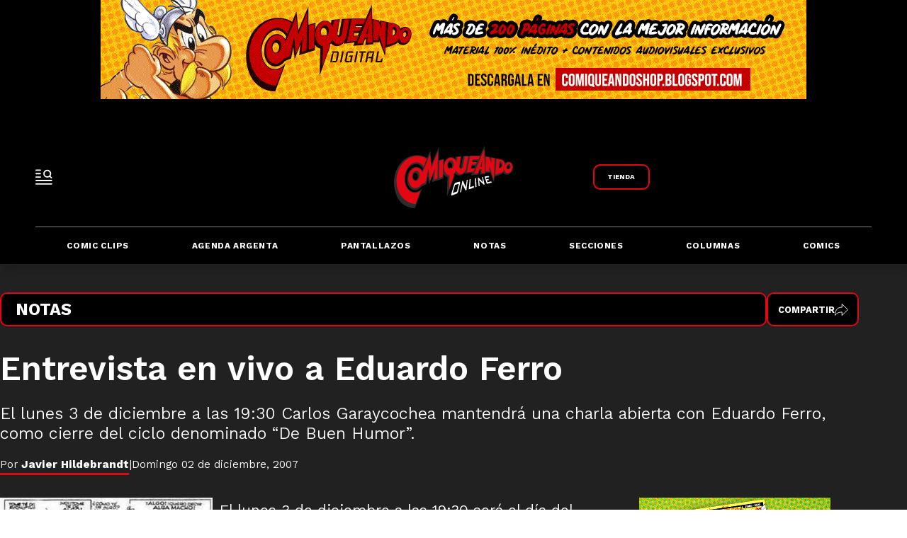

--- FILE ---
content_type: text/html; charset=utf-8
request_url: https://www.comiqueando.com.ar/agenda_argenta/entrevista-en-vivo-a-eduardo-ferro/
body_size: 18964
content:
<!doctype html><html lang="es" ><head><meta charset="utf-8"><meta name="viewport" content="width=device-width, initial-scale=1, minimum-scale=1, user-scalable=yes"><link rel="preconnect" href="https://fonts.gstatic.com" crossorigin><link rel="dns-prefetch" href="https://fonts.gstatic.com"><link as="script" crossorigin="anonymous" href="https://cdn.ampproject.org/v0.mjs" rel="modulepreload"><link rel="preconnect" href="https://fonts.googleapis.com"><link rel="preconnect" href="https://www.googletagmanager.com"><meta name="language" content="es"><meta name="robots" content="index, follow, max-snippet:-1, max-image-preview:large, max-video-preview:-1"><meta name="distribution" content="global"><meta name="rating" content="general"><meta itemprop="genre" content="News"><meta http-equiv="X-UA-Compatible" content="IE=edge"><meta http-equiv="Content-Type" content="text/html; charset=utf-8"><meta name="twitter:card" content="summary_large_image"><meta name="twitter:site" content="@comiqueandoar"><meta property="og:title" content="Entrevista en vivo a Eduardo Ferro | Comiqueando Online"><meta name="twitter:title" content="Entrevista en vivo a Eduardo Ferro | Comiqueando Online"><meta name="twitter:creator" content="@comiqueandoar"><meta property="og:site_name" content="Comiqueando Online"><meta itemprop="headline" content="Entrevista en vivo a Eduardo Ferro | Comiqueando Online"><meta name="publisher" content="Comiqueando Online"><meta name="description" content="El lunes 3 de diciembre a las 19:30 Carlos Garaycochea mantendrá una charla abierta con Eduardo Ferro, como cierre del ciclo denominado “De Buen Humor”."><meta itemprop="url" content="https://www.comiqueando.com.ar/agenda_argenta/entrevista-en-vivo-a-eduardo-ferro/"><meta property="og:url" content="https://www.comiqueando.com.ar/agenda_argenta/entrevista-en-vivo-a-eduardo-ferro/"><meta property="og:description" content="El lunes 3 de diciembre a las 19:30 Carlos Garaycochea mantendrá una charla abierta con Eduardo Ferro, como cierre del ciclo denominado “De Buen Humor”."><meta name="twitter:description" content="El lunes 3 de diciembre a las 19:30 Carlos Garaycochea mantendrá una charla abierta con Eduardo Ferro, como cierre del ciclo denominado “De Buen Humor”."><meta name="twitter:label1" content="Escrito por"><meta name="twitter:data1" content="Comiqueando Online"><meta name="twitter:label2" content="Tiempo de lectura"><meta name="twitter:data2" content="0 minutos"><meta property="og:image" content="https://cdn.eldestapeweb.com/eldestape/6827f3b5d140160002b32baa/052025/1747448758036.jpg?&cw=1200&ch=630"><meta property="og:width" content="1200"><meta property="og:height" content="630"><meta name="twitter:image" content="https://cdn.eldestapeweb.com/eldestape/6827f3b5d140160002b32baa/052025/1747448758036.jpg?&cw=1200&ch=630"><meta name="author" content="Comiqueando Online"><meta itemprop="author" content="Comiqueando Online"><meta itemprop="name" content="Comiqueando Online"><meta itemprop="datePublished" content="2007-12-02"><meta itemprop="dateModified" content="NaN-NaN-NaN"><meta property="og:type" content="article"><meta property="fb:admins" content="1464975003"><meta name="theme-color" content="#ffffff"><meta name="application-name" content="Comiqueando Online"><meta name="apple-mobile-web-app-status-bar-style" content="black-translucent"><meta name="msapplication-TileImage" content="https://www.comiqueando.com.ar/img/favicons/ms-icon-144x144.png"><meta name="referrer" content="strict-origin-when-cross-origin"><style amp-runtime i-amphtml-version="012512221826001">html{overflow-x:hidden!important}html.i-amphtml-fie{height:100%!important;width:100%!important}html:not([amp4ads]),html:not([amp4ads]) body{height:auto!important}html:not([amp4ads]) body{margin:0!important}body{-webkit-text-size-adjust:100%;-moz-text-size-adjust:100%;-ms-text-size-adjust:100%;text-size-adjust:100%}html.i-amphtml-singledoc.i-amphtml-embedded{-ms-touch-action:pan-y pinch-zoom;touch-action:pan-y pinch-zoom}html.i-amphtml-fie>body,html.i-amphtml-singledoc>body{overflow:visible!important}html.i-amphtml-fie:not(.i-amphtml-inabox)>body,html.i-amphtml-singledoc:not(.i-amphtml-inabox)>body{position:relative!important}html.i-amphtml-ios-embed-legacy>body{overflow-x:hidden!important;overflow-y:auto!important;position:absolute!important}html.i-amphtml-ios-embed{overflow-y:auto!important;position:static}#i-amphtml-wrapper{overflow-x:hidden!important;overflow-y:auto!important;position:absolute!important;top:0!important;left:0!important;right:0!important;bottom:0!important;margin:0!important;display:block!important}html.i-amphtml-ios-embed.i-amphtml-ios-overscroll,html.i-amphtml-ios-embed.i-amphtml-ios-overscroll>#i-amphtml-wrapper{-webkit-overflow-scrolling:touch!important}#i-amphtml-wrapper>body{position:relative!important;border-top:1px solid transparent!important}#i-amphtml-wrapper+body{visibility:visible}#i-amphtml-wrapper+body .i-amphtml-lightbox-element,#i-amphtml-wrapper+body[i-amphtml-lightbox]{visibility:hidden}#i-amphtml-wrapper+body[i-amphtml-lightbox] .i-amphtml-lightbox-element{visibility:visible}#i-amphtml-wrapper.i-amphtml-scroll-disabled,.i-amphtml-scroll-disabled{overflow-x:hidden!important;overflow-y:hidden!important}amp-instagram{padding:54px 0px 0px!important;background-color:#fff}amp-iframe iframe{box-sizing:border-box!important}[amp-access][amp-access-hide]{display:none}[subscriptions-dialog],body:not(.i-amphtml-subs-ready) [subscriptions-action],body:not(.i-amphtml-subs-ready) [subscriptions-section]{display:none!important}amp-experiment,amp-live-list>[update]{display:none}amp-list[resizable-children]>.i-amphtml-loading-container.amp-hidden{display:none!important}amp-list [fetch-error],amp-list[load-more] [load-more-button],amp-list[load-more] [load-more-end],amp-list[load-more] [load-more-failed],amp-list[load-more] [load-more-loading]{display:none}amp-list[diffable] div[role=list]{display:block}amp-story-page,amp-story[standalone]{min-height:1px!important;display:block!important;height:100%!important;margin:0!important;padding:0!important;overflow:hidden!important;width:100%!important}amp-story[standalone]{background-color:#000!important;position:relative!important}amp-story-page{background-color:#757575}amp-story .amp-active>div,amp-story .i-amphtml-loader-background{display:none!important}amp-story-page:not(:first-of-type):not([distance]):not([active]){transform:translateY(1000vh)!important}amp-autocomplete{position:relative!important;display:inline-block!important}amp-autocomplete>input,amp-autocomplete>textarea{padding:0.5rem;border:1px solid rgba(0,0,0,.33)}.i-amphtml-autocomplete-results,amp-autocomplete>input,amp-autocomplete>textarea{font-size:1rem;line-height:1.5rem}[amp-fx^=fly-in]{visibility:hidden}amp-script[nodom],amp-script[sandboxed]{position:fixed!important;top:0!important;width:1px!important;height:1px!important;overflow:hidden!important;visibility:hidden}
/*# sourceURL=/css/ampdoc.css*/[hidden]{display:none!important}.i-amphtml-element{display:inline-block}.i-amphtml-blurry-placeholder{transition:opacity 0.3s cubic-bezier(0.0,0.0,0.2,1)!important;pointer-events:none}[layout=nodisplay]:not(.i-amphtml-element){display:none!important}.i-amphtml-layout-fixed,[layout=fixed][width][height]:not(.i-amphtml-layout-fixed){display:inline-block;position:relative}.i-amphtml-layout-responsive,[layout=responsive][width][height]:not(.i-amphtml-layout-responsive),[width][height][heights]:not([layout]):not(.i-amphtml-layout-responsive),[width][height][sizes]:not(img):not([layout]):not(.i-amphtml-layout-responsive){display:block;position:relative}.i-amphtml-layout-intrinsic,[layout=intrinsic][width][height]:not(.i-amphtml-layout-intrinsic){display:inline-block;position:relative;max-width:100%}.i-amphtml-layout-intrinsic .i-amphtml-sizer{max-width:100%}.i-amphtml-intrinsic-sizer{max-width:100%;display:block!important}.i-amphtml-layout-container,.i-amphtml-layout-fixed-height,[layout=container],[layout=fixed-height][height]:not(.i-amphtml-layout-fixed-height){display:block;position:relative}.i-amphtml-layout-fill,.i-amphtml-layout-fill.i-amphtml-notbuilt,[layout=fill]:not(.i-amphtml-layout-fill),body noscript>*{display:block;overflow:hidden!important;position:absolute;top:0;left:0;bottom:0;right:0}body noscript>*{position:absolute!important;width:100%;height:100%;z-index:2}body noscript{display:inline!important}.i-amphtml-layout-flex-item,[layout=flex-item]:not(.i-amphtml-layout-flex-item){display:block;position:relative;-ms-flex:1 1 auto;flex:1 1 auto}.i-amphtml-layout-fluid{position:relative}.i-amphtml-layout-size-defined{overflow:hidden!important}.i-amphtml-layout-awaiting-size{position:absolute!important;top:auto!important;bottom:auto!important}i-amphtml-sizer{display:block!important}@supports (aspect-ratio:1/1){i-amphtml-sizer.i-amphtml-disable-ar{display:none!important}}.i-amphtml-blurry-placeholder,.i-amphtml-fill-content{display:block;height:0;max-height:100%;max-width:100%;min-height:100%;min-width:100%;width:0;margin:auto}.i-amphtml-layout-size-defined .i-amphtml-fill-content{position:absolute;top:0;left:0;bottom:0;right:0}.i-amphtml-replaced-content,.i-amphtml-screen-reader{padding:0!important;border:none!important}.i-amphtml-screen-reader{position:fixed!important;top:0px!important;left:0px!important;width:4px!important;height:4px!important;opacity:0!important;overflow:hidden!important;margin:0!important;display:block!important;visibility:visible!important}.i-amphtml-screen-reader~.i-amphtml-screen-reader{left:8px!important}.i-amphtml-screen-reader~.i-amphtml-screen-reader~.i-amphtml-screen-reader{left:12px!important}.i-amphtml-screen-reader~.i-amphtml-screen-reader~.i-amphtml-screen-reader~.i-amphtml-screen-reader{left:16px!important}.i-amphtml-unresolved{position:relative;overflow:hidden!important}.i-amphtml-select-disabled{-webkit-user-select:none!important;-ms-user-select:none!important;user-select:none!important}.i-amphtml-notbuilt,[layout]:not(.i-amphtml-element),[width][height][heights]:not([layout]):not(.i-amphtml-element),[width][height][sizes]:not(img):not([layout]):not(.i-amphtml-element){position:relative;overflow:hidden!important;color:transparent!important}.i-amphtml-notbuilt:not(.i-amphtml-layout-container)>*,[layout]:not([layout=container]):not(.i-amphtml-element)>*,[width][height][heights]:not([layout]):not(.i-amphtml-element)>*,[width][height][sizes]:not([layout]):not(.i-amphtml-element)>*{display:none}amp-img:not(.i-amphtml-element)[i-amphtml-ssr]>img.i-amphtml-fill-content{display:block}.i-amphtml-notbuilt:not(.i-amphtml-layout-container),[layout]:not([layout=container]):not(.i-amphtml-element),[width][height][heights]:not([layout]):not(.i-amphtml-element),[width][height][sizes]:not(img):not([layout]):not(.i-amphtml-element){color:transparent!important;line-height:0!important}.i-amphtml-ghost{visibility:hidden!important}.i-amphtml-element>[placeholder],[layout]:not(.i-amphtml-element)>[placeholder],[width][height][heights]:not([layout]):not(.i-amphtml-element)>[placeholder],[width][height][sizes]:not([layout]):not(.i-amphtml-element)>[placeholder]{display:block;line-height:normal}.i-amphtml-element>[placeholder].amp-hidden,.i-amphtml-element>[placeholder].hidden{visibility:hidden}.i-amphtml-element:not(.amp-notsupported)>[fallback],.i-amphtml-layout-container>[placeholder].amp-hidden,.i-amphtml-layout-container>[placeholder].hidden{display:none}.i-amphtml-layout-size-defined>[fallback],.i-amphtml-layout-size-defined>[placeholder]{position:absolute!important;top:0!important;left:0!important;right:0!important;bottom:0!important;z-index:1}amp-img[i-amphtml-ssr]:not(.i-amphtml-element)>[placeholder]{z-index:auto}.i-amphtml-notbuilt>[placeholder]{display:block!important}.i-amphtml-hidden-by-media-query{display:none!important}.i-amphtml-element-error{background:red!important;color:#fff!important;position:relative!important}.i-amphtml-element-error:before{content:attr(error-message)}i-amp-scroll-container,i-amphtml-scroll-container{position:absolute;top:0;left:0;right:0;bottom:0;display:block}i-amp-scroll-container.amp-active,i-amphtml-scroll-container.amp-active{overflow:auto;-webkit-overflow-scrolling:touch}.i-amphtml-loading-container{display:block!important;pointer-events:none;z-index:1}.i-amphtml-notbuilt>.i-amphtml-loading-container{display:block!important}.i-amphtml-loading-container.amp-hidden{visibility:hidden}.i-amphtml-element>[overflow]{cursor:pointer;position:relative;z-index:2;visibility:hidden;display:initial;line-height:normal}.i-amphtml-layout-size-defined>[overflow]{position:absolute}.i-amphtml-element>[overflow].amp-visible{visibility:visible}template{display:none!important}.amp-border-box,.amp-border-box *,.amp-border-box :after,.amp-border-box :before{box-sizing:border-box}amp-pixel{display:none!important}amp-analytics,amp-auto-ads,amp-story-auto-ads{position:fixed!important;top:0!important;width:1px!important;height:1px!important;overflow:hidden!important;visibility:hidden}amp-story{visibility:hidden!important}html.i-amphtml-fie>amp-analytics{position:initial!important}[visible-when-invalid]:not(.visible),form [submit-error],form [submit-success],form [submitting]{display:none}amp-accordion{display:block!important}@media (min-width:1px){:where(amp-accordion>section)>:first-child{margin:0;background-color:#efefef;padding-right:20px;border:1px solid #dfdfdf}:where(amp-accordion>section)>:last-child{margin:0}}amp-accordion>section{float:none!important}amp-accordion>section>*{float:none!important;display:block!important;overflow:hidden!important;position:relative!important}amp-accordion,amp-accordion>section{margin:0}amp-accordion:not(.i-amphtml-built)>section>:last-child{display:none!important}amp-accordion:not(.i-amphtml-built)>section[expanded]>:last-child{display:block!important}
/*# sourceURL=/css/ampshared.css*/</style><script data-auto async src="https://cdn.ampproject.org/v0.mjs" type="module" crossorigin="anonymous"></script><script async nomodule src="https://cdn.ampproject.org/v0.js"></script><script async custom-element="amp-access" src="https://cdn.ampproject.org/v0/amp-access-0.1.mjs" type="module" crossorigin="anonymous"></script><script async nomodule src="https://cdn.ampproject.org/v0/amp-access-0.1.js" custom-element="amp-access"></script><script async custom-element="amp-accordion" src="https://cdn.ampproject.org/v0/amp-accordion-0.1.mjs" type="module" crossorigin="anonymous"></script><script async nomodule src="https://cdn.ampproject.org/v0/amp-accordion-0.1.js" custom-element="amp-accordion"></script><script async src="https://cdn.ampproject.org/v0/amp-analytics-0.1.mjs" custom-element="amp-analytics" type="module" crossorigin="anonymous"></script><script async nomodule src="https://cdn.ampproject.org/v0/amp-analytics-0.1.js" custom-element="amp-analytics"></script><script async custom-element="amp-bind" src="https://cdn.ampproject.org/v0/amp-bind-0.1.mjs" type="module" crossorigin="anonymous"></script><script async nomodule src="https://cdn.ampproject.org/v0/amp-bind-0.1.js" custom-element="amp-bind"></script><script async custom-element="amp-carousel" src="https://cdn.ampproject.org/v0/amp-carousel-0.1.mjs" type="module" crossorigin="anonymous"></script><script async nomodule src="https://cdn.ampproject.org/v0/amp-carousel-0.1.js" custom-element="amp-carousel"></script><script async custom-element="amp-facebook-comments" src="https://cdn.ampproject.org/v0/amp-facebook-comments-0.1.mjs" type="module" crossorigin="anonymous"></script><script async nomodule src="https://cdn.ampproject.org/v0/amp-facebook-comments-0.1.js" custom-element="amp-facebook-comments"></script><script async defer custom-element="amp-facebook-likes" crossorigin="anonymous" src="https://connect.facebook.net/es_LA/sdk.js#xfbml=1&version=v19.0" < script><script async custom-element='amp-sticky-ad' src='https://cdn.ampproject.org/v0/amp-sticky-ad-1.0.js'></script><script async custom-element="amp-fit-text" src="https://cdn.ampproject.org/v0/amp-fit-text-0.1.mjs" type="module" crossorigin="anonymous"></script><script async nomodule src="https://cdn.ampproject.org/v0/amp-fit-text-0.1.js" custom-element="amp-fit-text"></script><script async src="https://cdn.ampproject.org/v0/amp-form-0.1.mjs" custom-element="amp-form" type="module" crossorigin="anonymous"></script><script async nomodule src="https://cdn.ampproject.org/v0/amp-form-0.1.js" custom-element="amp-form"></script><script async custom-element="amp-instagram" src="https://cdn.ampproject.org/v0/amp-instagram-0.1.mjs" type="module" crossorigin="anonymous"></script><script async nomodule src="https://cdn.ampproject.org/v0/amp-instagram-0.1.js" custom-element="amp-instagram"></script><script async custom-element="amp-lightbox-gallery" src="https://cdn.ampproject.org/v0/amp-lightbox-gallery-0.1.mjs" type="module" crossorigin="anonymous"></script><script async nomodule src="https://cdn.ampproject.org/v0/amp-lightbox-gallery-0.1.js" custom-element="amp-lightbox-gallery"></script><script async custom-element="amp-selector" src="https://cdn.ampproject.org/v0/amp-selector-0.1.mjs" type="module" crossorigin="anonymous"></script><script async nomodule src="https://cdn.ampproject.org/v0/amp-selector-0.1.js" custom-element="amp-selector"></script><script async src="https://cdn.ampproject.org/v0/amp-sidebar-0.1.mjs" custom-element="amp-sidebar" type="module" crossorigin="anonymous"></script><script async nomodule src="https://cdn.ampproject.org/v0/amp-sidebar-0.1.js" custom-element="amp-sidebar"></script><script async custom-element="amp-vimeo" src="https://cdn.ampproject.org/v0/amp-vimeo-0.1.mjs" type="module" crossorigin="anonymous"></script><script async nomodule src="https://cdn.ampproject.org/v0/amp-vimeo-0.1.js" custom-element="amp-vimeo"></script><script class="borrarScript" async custom-element="gpt-securepubads" src="https://securepubads.g.doubleclick.net/tag/js/gpt.js"></script><link rel="shortcut icon" href="https://www.comiqueando.com.ar/img/favicons/favicon-16x16.png"><link rel="icon" type="image/png" sizes="36x36" href="https://www.comiqueando.com.ar/img/favicons/android-icon-36x36.png"><link rel="icon" type="image/png" sizes="48x48" href="https://www.comiqueando.com.ar/img/favicons/android-icon-48x48.png"><link rel="icon" type="image/png" sizes="72x72" href="https://www.comiqueando.com.ar/img/favicons/android-icon-72x72.png"><link rel="icon" type="image/png" sizes="96x96" href="https://www.comiqueando.com.ar/img/favicons/android-icon-96x96.png"><link rel="icon" type="image/png" sizes="144x144" href="https://www.comiqueando.com.ar/img/favicons/android-icon-144x144.png"><link rel="icon" type="image/png" sizes="192x192" href="https://www.comiqueando.com.ar/img/favicons/android-icon-192x192.png"><link href="https://fonts.googleapis.com/css2?family=Kantumruy+Pro:ital,wght@0,100..700;1,100..700&display=swap" rel="stylesheet"><title>Entrevista en vivo a Eduardo Ferro | Comiqueando Online</title><link rel="canonical" href="https://www.comiqueando.com.ar/agenda_argenta/entrevista-en-vivo-a-eduardo-ferro/"><link rel="apple-touch-icon" sizes="57x57" href="https://www.comiqueando.com.ar/img/favicons/apple-icon-57x57.png"><link rel="apple-touch-icon" sizes="60x60" href="https://www.comiqueando.com.ar/img/favicons/apple-icon-60x60.png"><link rel="apple-touch-icon" sizes="72x72" href="https://www.comiqueando.com.ar/img/favicons/apple-icon-72x72.png"><link rel="apple-touch-icon" sizes="76x76" href="https://www.comiqueando.com.ar/img/favicons/apple-icon-76x76.png"><link rel="apple-touch-icon" sizes="114x114" href="https://www.comiqueando.com.ar/img/favicons/apple-icon-114x114.png"><link rel="apple-touch-icon" sizes="120x120" href="https://www.comiqueando.com.ar/img/favicons/apple-icon-120x120.png"><link rel="apple-touch-icon" sizes="144x144" href="https://www.comiqueando.com.ar/img/favicons/apple-icon-144x144.png"><link rel="apple-touch-icon" sizes="152x152" href="https://www.comiqueando.com.ar/img/favicons/apple-icon-152x152.png"><link rel="apple-touch-icon" sizes="180x180" href="https://www.comiqueando.com.ar/img/favicons/apple-icon-180x180.png"><link rel="manifest" href="https://www.comiqueando.com.ar/img/favicons/manifest.json"><div id="fb-root"></div><script>document.addEventListener('DOMContentLoaded', () => {
              const contenedor = document.getElementById('contenedor');
              const sidebar = document.getElementById('sidebar');
              const header = document.getElementById('header');
              const threshold = 100;
        
              let isSmall = false;
              let isRemovePadding = false;
              let isChangeTop = false;
        
              
             
        
              const handleScroll = () => {
                  const scrollPosition = window.scrollY;
        
                
                 
                  if (scrollPosition >= threshold) {
        
        
        
                    if(!isRemovePadding) {
                      header.classList.add('remove-padding');
                      isRemovePadding = true;
                    }
        
                    if(!isChangeTop) {
                      sidebar.classList.add('change-top');
                      isChangeTop = true;
                    }
                  
                    
                  } else {
                   
        
                    if(isRemovePadding) {
                      header.classList.remove('remove-padding');
                      isRemovePadding = false;
                    }
        
                    if(isChangeTop) {
                      sidebar.classList.remove('change-top');
                      isChangeTop = false;
                    }
        
                   
                  }
              };
        
              window.addEventListener('scroll', handleScroll);
          });</script><div class="borrarScript"><script async custom-element="js_custom" type="text/javascript" src="/js/all.min.ac88eb8.js"></script><script>var PX_DATA_EXPAND = 300
            var PX_SPOT_DESKTOP = 1024
            window.googletag = window.googletag || {cmd: []};
        		googletag.cmd.push(function() {
        			googletag.pubads().setTargeting('isAMP', 'false');
        		});</script><script class="script-de-share">document.addEventListener('DOMContentLoaded', () => {
            const compartirBtn = document.getElementById('compartirBtn');
            const menu = document.getElementById('menu');
        
            if (window.innerWidth > 768) {
                compartirBtn.addEventListener('click', () => {
                    menu.style.display = menu.style.display === 'flex' ? 'none' : 'flex';
                });
            }
        });</script><script>googletag.cmd.push(function() {
              googletag.pubads().setTargeting('idNota', '6827f3b5d140160002b32baa');
              googletag.pubads().setTargeting('Seccion', '');
              googletag.pubads().setTargeting('Url', '/agenda_argenta/entrevista-en-vivo-a-eduardo-ferro/');
              googletag.pubads().setTargeting('Subseccion', "[]");
              googletag.pubads().setTargeting('Tag', "[]");
              googletag.pubads().enableSingleRequest();
              googletag.enableServices();
            });</script></div><script type="application/ld+json">{"@context":"http://schema.org","@type":"NewsArticle","@id":"https://www.comiqueando.com.aragenda_argenta/entrevista-en-vivo-a-eduardo-ferro/","name":"","genre":"News","datePublished":"2007-12-02T20:58:00.000Z","author":{"@type":"Organization","name":"Comiqueando Online","url":"https://www.comiqueando.com.ar"},"dateModified":"2007-12-02T20:58:00.000Z","mainEntityOfPage":"https://www.comiqueando.com.aragenda_argenta/entrevista-en-vivo-a-eduardo-ferro/","headline":"","alternativeHeadline":"","description":"","publisher":{"@type":"NewsMediaOrganization","name":"Comiqueando Online","url":"https://www.comiqueando.com.ar/","@id":"https://www.comiqueando.com.ar/#website","sameAs":["https://x.com/comiqueandoar","https://www.facebook.com/Comiqueando","https://www.instagram.com/comiqueandoposta","https://www.youtube.com/@Comiqueandovideos"],"logo":{"@type":"ImageObject","url":"https://www.comiqueando.com.ar/img/datos-estructurados/logo-amp-js3.png","width":600,"height":60}},"articleSection":"","thumbnailUrl ":"https://cdn.eldestapeweb.com/eldestape/6827f3b5d140160002b32baa/052025/1747448758036.jpg?cw=1200\u0026ch=740","image":{"@type":"ImageObject","url":"https://cdn.eldestapeweb.com/eldestape/6827f3b5d140160002b32baa/052025/1747448758036.jpg","width":1200,"height":740}}</script><style amp-custom><link rel="preconnect" href="https://fonts.googleapis.com"><link rel="preconnect" href="https://fonts.gstatic.com" crossorigin><link href="https://fonts.googleapis.com/css2?family=Kantumruy+Pro:ital,wght@0,100..700;1,100..700&display=swap" rel="stylesheet">@font-face{font-family:Poppins;src:url(/fonts/Poppins/Poppins-Regular.ttf) format("truetype");font-weight:400;font-style:normal;font-display:swap}@font-face{font-family:Poppins;src:url(/fonts/Poppins/Poppins-Bold.ttf) format("truetype");font-weight:700;font-style:normal;font-display:swap}@font-face{font-family:Poppins;src:url(/fonts/Poppins/Poppins-BoldItalic.ttf) format("truetype");font-weight:700;font-style:italic;font-display:swap}@font-face{font-family:Poppins;src:url(/fonts/Poppins/Poppins-ExtraBold.ttf) format("truetype");font-weight:800;font-style:normal;font-display:swap}@font-face{font-family:Poppins;src:url(/fonts/Poppins/Poppins-ExtraBoldItalic.ttf) format("truetype");font-weight:800;font-style:italic;font-display:swap}@font-face{@font-face{font-family:Poppins;src:url(/fonts/Poppins/Poppins-Regular.ttf) format("truetype");font-weight:400;font-style:normal;font-display:swap}@font-face{font-family:Poppins;src:url(/fonts/Poppins/Poppins-Bold.ttf) format("truetype");font-weight:700;font-style:normal;font-display:swap}@font-face{font-family:Poppins;src:url(/fonts/Poppins/Poppins-BoldItalic.ttf) format("truetype");font-weight:700;font-style:italic;font-display:swap}@font-face{font-family:Poppins;src:url(/fonts/Poppins/Poppins-ExtraBold.ttf) format("truetype");font-weight:800;font-style:normal;font-display:swap}@font-face{font-family:Poppins;src:url(/fonts/Poppins/Poppins-ExtraBoldItalic.ttf) format("truetype");font-weight:800;font-style:italic;font-display:swap}@font-face{font-family:Poppins;src:url(/fonts/Poppins/Poppins-ExtraLight.ttf) format("truetype");font-weight:200;font-style:normal;font-display:swap}@font-face{font-family:Poppins;src:url(/fonts/Poppins/Poppins-ExtraLightItalic.ttf) format("truetype");font-weight:200;font-style:italic;font-display:swap}@font-face{font-family:Poppins;src:url(/fonts/Poppins/Poppins-Italic.ttf) format("truetype");font-weight:400;font-style:italic;font-display:swap}@font-face{font-family:Poppins;src:url(/fonts/Poppins/Poppins-Light.ttf) format("truetype");font-weight:300;font-style:normal;font-display:swap}@font-face{font-family:Poppins;src:url(/fonts/Poppins/Poppins-LightItalic.ttf) format("truetype");font-weight:300;font-style:italic;font-display:swap}@font-face{font-family:Poppins;src:url(/fonts/Poppins/Poppins-Medium.ttf) format("truetype");font-weight:500;font-style:normal;font-display:swap}@font-face{font-family:Poppins;src:url(/fonts/Poppins/Poppins-MediumItalic.ttf) format("truetype");font-weight:500;font-style:italic}@font-face{font-family:Poppins;src:url(/fonts/Poppins/Poppins-SemiBold.ttf) format("truetype");font-weight:600;font-style:normal;font-display:swap}@font-face{font-family:Poppins;src:url(/fonts/Poppins/Poppins-SemiBoldItalic.ttf) format("truetype");font-weight:600;font-style:italic;font-display:swap}@font-face{font-family:Poppins;src:url(/fonts/Poppins/Poppins-Thin.ttf) format("truetype");font-weight:100;font-style:normal;font-display:swap}@font-face{font-family:Poppins;src:url(/fonts/Poppins/Poppins-ThinItalic.ttf) format("truetype");font-weight:100;font-style:italic;font-display:swap}font-family:Poppins;src:url(/fonts/Poppins/Poppins-ExtraLight.ttf) format("truetype");font-weight:200;font-style:normal;font-display:swap}@font-face{font-family:Poppins;src:url(/fonts/Poppins/Poppins-ExtraLightItalic.ttf) format("truetype");font-weight:200;font-style:italic;font-display:swap}@font-face{font-family:Poppins;src:url(/fonts/Poppins/Poppins-Italic.ttf) format("truetype");font-weight:400;font-style:italic;font-display:swap}@font-face{font-family:Poppins;src:url(/fonts/Poppins/Poppins-Light.ttf) format("truetype");font-weight:300;font-style:normal;font-display:swap}@font-face{font-family:Poppins;src:url(/fonts/Poppins/Poppins-LightItalic.ttf) format("truetype");font-weight:300;font-style:italic;font-display:swap}@font-face{font-family:Poppins;src:url(/fonts/Poppins/Poppins-Medium.ttf) format("truetype");font-weight:500;font-style:normal;font-display:swap}@font-face{font-family:Poppins;src:url(/fonts/Poppins/Poppins-MediumItalic.ttf) format("truetype");font-weight:500;font-style:italic;font-display:swap}@font-face{font-family:Poppins;src:url(/fonts/Poppins/Poppins-SemiBold.ttf) format("truetype");font-weight:600;font-style:normal;font-display:swap}@font-face{font-family:Poppins;src:url(/fonts/Poppins/Poppins-SemiBoldItalic.ttf) format("truetype");font-weight:600;font-style:italic;font-display:swap}@font-face{font-family:Poppins;src:url(/fonts/Poppins/Poppins-Thin.ttf) format("truetype");font-weight:100;font-style:normal;font-display:swap}@font-face{font-family:Poppins;src:url(/fonts/Poppins/Poppins-ThinItalic.ttf) format("truetype");font-weight:100;font-style:italic;font-display:swap}form{margin:0 0 1.5}form fieldset{margin-bottom:1.5;padding:0;border-width:0}form legend{display:block;width:100%;margin-bottom:3;padding:0;color:#4d4d4d;border:0;border-bottom:1px solid #a7a8aa;white-space:normal}form legend small{font-size:.6rem;color:#a7a8aa}form p{margin-bottom:.75}form ul{list-style-type:none;margin:0 0 1.5;padding:0}form br{display:none}button,input,label,select,textarea{font-size:.6rem;border-radius:3px;vertical-align:baseline}button,input,select,textarea{font-family:Kantumruy Pro,sans-serif;-webkit-box-sizing:border-box;-moz-box-sizing:border-box;-ms-box-sizing:border-box;box-sizing:border-box}label{margin-bottom:.1875;font-family:Kantumruy Pro,sans-serif;font-weight:700;cursor:pointer}input,label,select,textarea{display:inline-block;color:#4d4d4d}input,select,textarea{vertical-align:middle;width:100%;padding:4px;margin-bottom:1.5;background-color:#fff;border:1px solid #a7a8aa;-webkit-appearance:none;-moz-appearance:none;appearance:none}input:hover,select:hover,textarea:hover{border-color:grey}.input-small{width:60px}.input-medium{width:150px}.input-big{width:300px}input[type=image]{width:auto;height:auto;padding:0;margin:3px 0;line-height:normal;cursor:pointer}input[type=checkbox],input[type=radio]{width:30px;height:30px;padding:0;margin:0 3px 0 0;line-height:normal;cursor:pointer;background-color:#fff}input[type=checkbox]:checked,input[type=radio]:checked{background-color:#a7a8aa;border-color:#fff;border-width:1px;box-shadow:0 0 0 1px #a7a8aa}input[type=checkbox]+label,input[type=radio]+label{margin-right:60px}input[type=radio]{border-radius:100%}label input[type=checkbox],label input[type=radio]{margin-right:15px}input[type=image]{border:0}input[type=file],input[type=image]{-webkit-box-shadow:none;box-shadow:none}input[type=file]{width:auto;padding:initial;line-height:normal;border:initial;background-color:transparent;background-color:initial}input[type=button],input[type=reset],input[type=submit]{width:auto;height:auto;cursor:pointer;overflow:visible}textarea{resize:vertical;height:auto;overflow:auto;vertical-align:top}input[type=hidden]{display:none}input[disabled],input[readonly],select[disabled],select[readonly],textarea[disabled],textarea[readonly]{-webkit-opacity:.5;-moz-opacity:.5;opacity:.5;cursor:not-allowed}input:focus,textarea:focus{border-color:#142a84,40%;outline:0}::-webkit-input-placeholder{font-size:.8rem}input:-moz-placeholder{font-size:.8rem}input:required:focus:invalid{background-color:#fef2e7;border:1px solid #fce4cf}input:required:focus:valid{background-color:transparent;border:0}abbr,address,article,aside,audio,b,blockquote,body,caption,cite,code,dd,del,dfn,div,dl,dt,em,fieldset,figure,footer,form,h1,h2,h3,h4,h5,h6,header,html,i,iframe,img,ins,kbd,label,legend,li,main,mark,menu,nav,object,ol,p,pre,q,samp,section,small,span,strong,sub,sup,table,tbody,td,tfoot,th,thead,time,tr,ul,var,video{margin:0;padding:0;border:0;outline:0;vertical-align:baseline;background:transparent}article,aside,details,figcaption,figure,footer,header,main,menu,nav,section,summary{display:block}*,:after,:before{-webkit-box-sizing:border-box;-moz-box-sizing:border-box;-ms-box-sizing:border-box;-o-box-sizing:border-box;box-sizing:border-box}img{max-width:100%;border-width:0;vertical-align:middle;-ms-interpolation-mode:bicubic}button{padding:0;background:transparent;border:0;cursor:pointer}h1,h2,h3,h4,h5,h6{margin:0;font-family:Kantumruy Pro,sans-serif;font-weight:400;color:inherit;text-rendering:optimizelegibility}h1.altheader,h2.altheader,h3.altheader,h4.altheader,h5.altheader,h6.altheader{color:#48494d;text-transform:uppercase;display:block}.h1,h1{font-size:2.5rem}.h1,.h2,h1,h2{margin-bottom:0;line-height:1.5}.h2,h2{font-size:2.4rem}.h3,h3{font-size:2.1rem}.h3,.h4,h3,h4{margin-bottom:0;line-height:1.5}.h4,h4{font-size:1.8rem}.h5,h5{font-size:1.6rem}.h5,.h6,h5,h6{margin-bottom:0;line-height:1.5}.h6,h6{font-size:1.4rem}address,dl,ol,p,ul{margin:0;line-height:1.5}small{font-size:.6rem;color:#48494d}li ol,li ul{margin:0}ul{list-style:none;padding:1.8em}ol{padding-left:2em}table{width:100%;border-collapse:collapse}tr{border-top:.5px solid #a7a8aa}td{font-size:1.0625rem;padding-top:.9375rem;padding-bottom:.9375rem;padding-right:15px}abbr[title]{border-bottom:1px dotted #e8e8e8;cursor:help}b,strong{font-weight:700}mark{background-color:#142a84;color:#4d4d4d}code,kbd,pre,samp{font-family:Courier New,monospace;font-size:.8rem;line-height:1.5}code{background-color:#f5f2f0;padding:.1em .3em;border-radius:3px}pre{white-space:pre;white-space:pre-wrap;word-wrap:break-word}sub,sup{position:relative;font-size:.6rem;line-height:0;vertical-align:1.5}sup{top:-.5em}sub{bottom:-.25em}hr{clear:both;display:block;margin:1.5 0;padding:0;height:1px;border:0;border-top:1px solid #e8e8e8}a{color:inherit;font-size:inherit;font-weight:inherit;outline:0;cursor:pointer}a,a:hover{text-decoration:none}a:active,a:hover{outline:0}.font-x-small{font-size:.6rem}.font-small{font-size:.8rem}.font-normal{font-size:1rem}.font-big{font-size:1.5rem}.font-huge{font-size:2rem}*{box-sizing:border-box}.columns{position:relative;display:-webkit-flex;align-items:flex-start;display:flex;-webkit-backface-visibility:hidden;backface-visibility:hidden;-webkit-flex-flow:row wrap;flex-flow:row wrap;width:100%}.nowrap{-webkit-flex-wrap:nowrap;flex-wrap:nowrap}.wrap-reverse{-webkit-flex-wrap:wrap-reverse;flex-wrap:wrap-reverse}.justify-start{-webkit-justify-content:flex-start;justify-content:flex-start}.justify-end{-webkit-justify-content:flex-end;justify-content:flex-end}.justify-center{-webkit-justify-content:center;justify-content:center}.justify-space{-webkit-justify-content:space-between;justify-content:space-between}.justify-around{-webkit-justify-content:space-around;justify-content:space-around}.reverse{-webkit-flex-direction:row-reverse;flex-direction:row-reverse}.vertical{-webkit-flex-direction:column;flex-direction:column}.vertical,.vertical.reverse{-webkit-flex-wrap:nowrap;flex-wrap:nowrap}.vertical.reverse{-webkit-flex-direction:column-reverse;flex-direction:column-reverse}.align-top{-webkit-align-items:flex-start;align-items:flex-start;-webkit-align-self:flex-start;align-self:flex-start}.align-bottom{-webkit-align-items:flex-end;align-items:flex-end;-webkit-align-self:flex-end;align-self:flex-end}.align-center{-webkit-align-items:center;align-items:center;-webkit-align-self:center;align-self:center}.align-baseline{-webkit-align-items:baseline;align-items:baseline}.align-stretch{-webkit-align-items:stretch;align-items:stretch}[class*=" item"],[class^=item]{display:block;flex-basis:0;flex-shrink:0;flex-grow:1;align-items:flex-start;min-height:0;min-width:0}@media(min-width:64em){[class*=" item"],[class^=item]{padding:15px}}.item.flex{display:block;width:100%;flex-basis:100%;padding:0;margin:0}@media(min-width:64em){.item.flex{flex-basis:0;display:flex}}.item.is-body{flex-basis:100%;padding:18px 0}@media(min-width:64em){.item.is-body{padding:18px 10px;max-width:calc(100% - 320px);flex-basis:0}}.item.is-narrow{flex-basis:100%}@media(min-width:64em){.item.is-narrow{flex:none}}.item.is-narrow .box{padding:0;width:100%}@media(min-width:64em){.item.is-narrow .box{width:320px;margin:0 10px}}.item.clear{margin:0;padding:0}.item-1{flex-basis:100%}@media(min-width:64em){.item-1{flex:0 0 calc(8.3333333333% - 30px)}}.item-2{flex-basis:100%}@media(min-width:64em){.item-2{flex:0 0 calc(16.6666666667% - 30px)}}.item-3{flex-basis:100%}@media(min-width:64em){.item-3{flex:0 0 calc(25% - 30px)}}.item-4{flex-basis:100%}@media(min-width:64em){.item-4{flex:0 0 calc(33.3333333333% - 30px)}}.item-5{flex-basis:100%}@media(min-width:64em){.item-5{flex:0 0 calc(41.6666666667% - 30px)}}.item-6{flex-basis:100%}@media(min-width:64em){.item-6{flex:0 0 calc(50% - 30px)}}.item-7{flex-basis:100%}@media(min-width:64em){.item-7{flex:0 0 calc(58.3333333333% - 30px)}}.item-8{flex-basis:100%}@media(min-width:64em){.item-8{flex:0 0 calc(66.6666666667% - 30px)}}.item-9{flex-basis:100%}@media(min-width:64em){.item-9{flex:0 0 calc(75% - 30px)}}.item-10{flex-basis:100%}@media(min-width:64em){.item-10{flex:0 0 calc(83.3333333333% - 30px)}}.item-11{flex-basis:100%}@media(min-width:64em){.item-11{flex:0 0 calc(91.6666666667% - 30px)}}.item-12{flex-basis:100%}@media(min-width:64em){.item-12{flex:0 0 calc(100% - 30px)}}.has-margin-top-0{margin-top:0}.has-padding-top-0{padding-top:0}.has-margin-left-0{margin-left:0}.has-padding-left-0{padding-left:0}.has-margin-bottom-0{margin-bottom:0}.has-padding-bottom-0{padding-bottom:0}.has-margin-right-0{margin-right:0}.has-padding-right-0{padding-right:0}#sitio{background-color:#212121;padding-top:35px}@media(min-width:1024px){#sitio{padding-top:40px}}html{font-size:16px;-webkit-overflow-scrolling:touch;-webkit-tap-highlight-color:transparent;-webkit-text-size-adjust:100%;-ms-text-size-adjust:100%}body{margin:0;padding:0;width:100%;background-color:transparent;font-family:Kantumruy Pro,sans-serif;line-height:1.5;background-color:#fff;position:relative}input:required:focus:invalid{border:0;box-shadow:none;background-color:transparent}amp-img img{object-fit:cover}.amp-carousel-button{background-color:#000;border-radius:5px}.container{flex-grow:1;position:relative;width:100%;max-width:1160px;display:flex;flex-wrap:wrap;color:#000;padding:0 1rem;margin-inline:auto}@media(min-width:48em){.container{padding:0 2.125rem}}@media(min-width:64em){.container{padding:0}}.container--black{background:#838383}.container-responsive,.isFull .bloque{margin-inline:auto;max-width:1340px;width:calc(100% - 30px)}@media(min-width:48em){.container-responsive,.isFull .bloque{width:calc(100% - 68px)}}@media(min-width:90em){.container-responsive,.isFull .bloque{width:calc(100% - 284px)}}.container-responsive .nota__body .nota__volanta,.isFull .bloque .nota__body .nota__volanta{text-align:center;display:flex;flex-direction:row;align-items:flex-end;width:min-content;border-radius:0 30px 30px 0;padding:8px 10px;color:#fff;background:#000;font-size:12px;min-width:fit-content;line-height:16px;z-index:0}@media(max-width:43.75em){.container-responsive .nota__body .nota__volanta a,.isFull .bloque .nota__body .nota__volanta a{overflow:hidden;text-overflow:ellipsis;white-space:nowrap;width:110px}}.publicidad_footer_sticky{position:fixed;display:flex;justify-content:center;z-index:11;width:100%;bottom:0;right:0;left:0}.publicidad_footer_sticky .cont_sticky{display:inline-block;position:relative}.publicidad_footer_sticky .cont_sticky .close_sticky{width:24px;height:24px;position:absolute;top:0;right:0;cursor:pointer}.cont_h00{padding-top:30px}.home__mobile{padding-bottom:10px}@media(min-width:64em){.home__mobile{display:none}}.home__desktop{display:none}@media(min-width:64em){.home__desktop{display:grid;grid-template-columns:auto 350px;column-gap:40px}}.home__side .container-spot .container-spot-back-pub amp-img{max-width:350px}.buscador__container{display:none;position:absolute;width:100%;top:70px;background:#fff;padding-bottom:10px}@media(min-width:48em){.buscador__container{top:88px}}@media(min-width:64em){.buscador__container{margin-left:12px;max-width:336px;top:39px;left:75px}}@media(min-width:120em){.buscador__container{left:635px}}.buscador__container.show{display:flex!important}@media(min-width:64em){.buscador__container.show{display:none!important}}.buscador__form{display:flex;align-items:center;padding:.3125rem .75rem;background:#fff;border-radius:20px;height:29px;width:100%;margin-inline:auto}.buscador__form button{width:22px;height:22px}.buscador__form .close{width:16px;height:16px}@media(min-width:48em){.buscador__form{width:100%;max-width:450px}}@media(min-width:64em){.buscador__form{max-width:263px;margin-left:0}}.buscador__form svg path{fill:#000}.buscador__input{color:#000;margin:0 .625rem;background:transparent;outline:0;border:0;font-size:12px;min-width:79px}.buscador-desktop{margin-bottom:1.875rem}.buscador-desktop__container{display:none;position:absolute;width:100%;padding-bottom:10px;margin-left:30px}.buscador-desktop__container.show{display:none!important}@media(min-width:64em){.buscador-desktop__container.show{display:flex!important}}.buscador-desktop__container_mobile{display:none}@media(max-width:48em){.buscador-desktop__container_mobile{display:flex;margin-bottom:32px}}.buscador-desktop__form{display:grid;grid-template-columns:1.375rem 2fr 1.375rem;align-items:center;padding:.3125rem .75rem;background:#bebfc1 #000 20px;height:29px;width:85%;margin-inline:auto}@media(min-width:48em){.buscador-desktop__form{width:100%;max-width:450px}}@media(min-width:64em){.buscador-desktop__form{max-width:263px;margin-left:0}}.buscador-desktop__form svg path{fill:#fff}.buscador-desktop__input{color:#fff;margin:0 .625rem;background:#000;outline:0;border:0}.redes__container{display:flex;column-gap:2.1875rem;justify-content:end}@media(min-width:1024px){.redes__container{column-gap:.75rem}}.redes__item{display:flex;align-items:center}.subheader{background-color:#000;box-shadow:5px 10px 10px 0 rgba(0,0,0,.1);position:relative;z-index:10}.subheader__box{max-width:1440px;width:100%}@media(min-width:80em){.subheader__box{padding:0 50px}}.subheader__titulo{margin-right:.8125rem;color:#000;letter-spacing:.08em;font-size:.9375rem;font-weight:700;white-space:nowrap;text-transform:uppercase}.subheader__redes{display:flex;justify-content:space-between;margin-top:1.125rem}@media(min-width:48em){.subheader__redes{display:none}}@media(min-width:64em){.subheader__carousel.mobile{display:none}}.subheader .carousel__box{display:flex;width:100%;overflow:hidden}.subheader .tablet{display:none}@media(min-width:48em){.subheader .tablet{display:flex}}.subheader .desktop{display:none}@media(min-width:64em){.subheader .desktop{display:flex}}.subheader .separador{height:1.5rem;border:.5px solid #000;background:#fff;display:inline-block;margin:0 .625rem}.navbar__container{display:none}.navbar__container.inside,.navbar__container.insideNota,.navbar__container.insideSeccion{border-bottom:0}@media(min-width:64em){.navbar__container{display:flex;justify-content:space-around;align-items:center;column-gap:20px;border-top:1px solid #838383;color:#fff;padding:10px 0}}@media(min-width:90em){.navbar__container{column-gap:33px}}.navbar__link{text-transform:uppercase;color:#fff;font-size:.75rem;font-style:normal;font-weight:700;line-height:32px;letter-spacing:.6px}.sidebar-cont.container-responsive{display:flex;flex-direction:column;padding:0 50px 50px}amp-sidebar{width:70%}.sidebar{position:absolute;z-index:1999;margin-top:12px;max-width:none;scrollbar-width:none;text-align:center;background-color:#000;padding:1.25rem 0;top:93px;height:100vh}.sidebar .services-separator{border-top:1px solid #838383}.sidebar .items-spacer{margin:0 50px}.sidebar__img{width:100px}@media(min-width:48em){.sidebar__img{width:190px}}@media(min-width:64em){.sidebar__img{width:194px}}@media(min-width:90em){.sidebar__img{width:250px}}.sidebar__img img{object-fit:contain}@media(min-width:48em){.sidebar{padding:3.75rem 0;top:93px;max-width:20rem}}@media(min-width:64em){.sidebar{top:98px}}.sidebar.sin-temas{top:63px}@media(min-width:48em){.sidebar.sin-temas{top:63px}}@media(min-width:64em){.sidebar.sin-temas{top:83px}}.sidebar__pais-box{border:1px solid #000;display:flex;align-items:center;justify-content:center;margin:0 8px 15px;padding:10px;border-radius:8px}.sidebar__pais-main amp-img{width:27px;height:18px}.sidebar__pais-main span{font-size:11px;font-weight:600;margin:0 2px 0 10px}.sidebar__pais-cont{padding:24px 10px;justify-content:center;flex-direction:column}.sidebar__pais-cont-i{display:flex;justify-content:center;margin:10px 0;width:100%;border:2px solid #222221;padding:10px;border-radius:10px;cursor:pointer}.sidebar__pais-cont-i amp-img{width:37px;height:24px;margin-right:16px}.sidebar__pais-cont-i span{font-size:15px;font-weight:600}.sidebar__pais-cont-select{border:2px solid #000}.sidebar__pais-cont-select span{font-weight:700}.sidebar__pais-cont-conf{padding:8px 18px;background:#000;color:#fff;border-radius:8px;cursor:pointer}.sidebar__pais-cont-anc{margin-top:10px}.sidebar__pais-hide{display:none}.sidebar__secciones{display:flex;flex-direction:column;margin:0 auto;gap:1.875rem;padding-bottom:2rem}.sidebar__secciones-link2{flex-direction:column;display:none}@media(max-width:43.75em){.sidebar__secciones-link2{display:flex}}.sidebar__secciones-link2 .hidden{display:none}.sidebar__secciones-link3{flex-direction:column;margin:0 auto;padding-bottom:20px}.sidebar__secciones-link{display:flex;color:#fff;font-family:Kantumruy Pro,sans-serif;text-align:left;font-size:16px;font-style:normal;font-weight:600;line-height:32px;letter-spacing:.8px;text-transform:capitalize}.sidebar__secciones-link.fixed{color:#fff}.sidebar__institucional{gap:1rem}.sidebar__institucional-link{font-size:.875rem}@media(min-width:48em){.sidebar__institucional-link{font-size:1rem}}[class*=amphtml-sidebar-mask]{background:0;display:none}.bloque-negro{display:none;z-index:10;background:#000;opacity:.4;width:100vw;height:100vh;position:fixed;top:0;backdrop-filter:blur(10px)}.bloque-negro.show{display:flex}amp-carousel>div:first-child{scrollbar-width:none}amp-carousel>div:first-child::-webkit-scrollbar{display:none}.amp-carousel-button{display:none}.close-sidebar{padding-top:2px;padding-left:.25rem;display:none}.close-sidebar svg path{fill:#fff}.h-top-cont{background:#000;width:100%;height:30px;display:flex;align-items:center;justify-content:center}@media(min-width:64em){.h-top-cont{height:35px}}@media(min-width:90em){.h-top-cont .container-responsive{width:100%;max-width:1440px}}.h-top-cont .h-top{max-width:1335px;width:100%;display:flex;position:relative;font-size:.6875rem;letter-spacing:.05em;font-family:Roboto,sans-serif;text-transform:uppercase;overflow:hidden}@media(min-width:48em){.h-top-cont .h-top{width:calc(100% - 68px)}}@media(min-width:80em){.h-top-cont .h-top{width:100%;margin:0 50px}}.h-top-cont .h-top .h-top-title{white-space:nowrap;z-index:10;background-color:#000;padding:0 7px 0 0;font-weight:900;color:#fff;font-size:14px}.h-top-cont .h-top .h-top-text{color:#fff;white-space:nowrap;font-weight:400;font-size:11px;animation:marquee 25s linear infinite;display:flex;align-items:center;justify-content:space-evenly;width:100%;max-width:1340px}.h-top-cont .h-top .h-top-text:hover{animation-play-state:paused}.h-top-cont .h-top .h-top-text a:hover{font-weight:700}.h-top-cont .h-top .h-top-link{margin-right:40px}@media(min-width:64em){.h-top-cont .h-top{font-size:1rem}.h-top-cont .h-top .h-top-text{overflow:hidden;animation:marquee 45s linear infinite}}@media(min-width:1220px){.h-top-cont .h-top .h-top-title{padding-left:0}}.header{display:flex;justify-content:center;width:100%;position:sticky;background-color:#000;color:#000;top:0;z-index:1000}.header .container-responsive{max-width:1440px;width:100%}@media(min-width:48em){.header .container-responsive{padding:0 35px}}@media(min-width:80em){.header .container-responsive{padding:0 50px;margin:10px auto}}.header .reduce-margin{margin:unset}@media(min-width:80em){.header .sidebar-cont.container-responsive{padding:0 50px 50px}}.header__volver{height:30px;width:30px}@media(max-width:43.75em){.header__volver{display:none}}.header amp-img img{object-fit:contain}.header__container{display:grid;grid-template-columns:1fr 2fr 1fr;align-items:center;height:5rem}@media(max-width:43.75em){.header__container{padding-left:16px;padding-right:16px}}@media(min-width:1024px){.header__container{height:7.5rem}}@media(min-width:80em){.header__container{grid-template-columns:1fr 1fr 1fr}}@media(min-width:90em){.header__container{grid-template-columns:1fr 2fr 1fr}}.header__container.small .sidebar{top:62px;transition:.3s ease}.header__container.small .sidebar.banner_previo_activo{top:120px}.header__container.small .sidebar.banner_previo_activo.change-top{top:62px}@media(min-width:48em){.header__container.small .header__logo amp-img{animation:.3s ease-in;transition:.3s ease}.header__container.small .sidebar{top:63px}.header__container.small .sidebar.banner_previo_activo{top:176px}.header__container.small .sidebar.banner_previo_activo.change-top{top:63px}}@media(min-width:64em){.header__container.small .sidebar{top:83px}.header__container.small .sidebar.banner_previo_activo{top:250px}.header__container.small .sidebar.banner_previo_activo.change-top{top:83px}}.header__container .login__container{display:flex;justify-content:end}.header__container .login__container .login__btn{display:flex}.header__container .login__container .login__btn span{display:none}@media(min-width:1024px){.header__container .login__container .login__btn{border-radius:10px;border:2px solid #e30613;display:flex;align-items:center;justify-content:center;gap:10px;width:80px;height:36px}.header__container .login__container .login__btn span{display:block;font-family:Kantumruy Pro,sans-serif;font-size:10px;font-weight:700;color:#fff;text-transform:uppercase;line-height:1}.header__container .login__container .login__btn .user{height:19px;width:19px}}.header__controls{display:flex;position:relative;column-gap:3.4375rem}.header__controls #open-sidebar{width:24px;height:24px}.header__controls .show{display:flex}.header__logo{display:flex;justify-content:center}.header__logo amp-img{width:106px;height:56px}@media(min-width:64em){.header__logo amp-img{width:168px;height:88px}}.header__home{display:flex;justify-content:flex-end;margin-left:1.5625rem}@media(min-width:48em){.header__home-svg{width:2.625rem;height:2.625rem}}.header .redes__container{display:none}@media(min-width:48em){.header .redes__container{display:flex}}.header__redes .redes__container{display:none}@media(min-width:48em){.header__redes .redes__container{display:flex}.header__redes{display:flex;justify-content:flex-end}}.header__fecha{display:none}.header__fecha .clima-h-link{display:flex}.header__fecha .logo-y-grados{display:flex;align-items:center;gap:12px}.header__fecha .logo-y-grados .grados{font-weight:700;font-size:11px;margin-right:5px}.header__fecha .fecha{color:#000;font-family:Kantumruy Pro,sans-serif;font-size:12px;font-style:normal;font-weight:600;line-height:32px;letter-spacing:.6px}@media(min-width:1440px){.header__fecha{display:flex;justify-content:end}}@media(max-width:48em){.header .btn-buscar{display:none}}.header .active-color path{fill:#000}.header__ingreso,.header__ingreso .ingreso__container{display:flex;justify-content:flex-end}.header__ingreso .ingreso__container{gap:.625rem;place-content:center}.header__ingreso .amp-container__links{height:34px;place-content:center;place-items:center;position:relative}.header__ingreso .amp-container__links.svg{height:min-content;margin:auto}.header__ingreso div{place-content:center;width:min-content;height:min-content}.header__ingreso .ingreso__dropdown_container{position:relative}.header__ingreso .ingreso__dropdown_container .contenedor_absoluto{position:absolute;display:flex;z-index:10;gap:10px;place-content:center;top:53px;padding:20px;background:#303030;border-radius:10px;border-top-right-radius:0;right:8px;box-shadow:5px 5px 5px rgba(15,15,15,.4784313725)}@media(max-width:23.4375em){.header__ingreso .ingreso__dropdown_container .contenedor_absoluto{flex-direction:column;align-items:center}}.header__ingreso .interfaz_movile{display:none}.header__ingreso .anc{padding:10px 20px;border:.0625rem solid transparent;border-radius:8px;line-height:14px;font-weight:600;font-size:10.5px;letter-spacing:.05em;text-align:center;white-space:nowrap;height:min-content;place-content:center}.header__ingreso .login_suscribirse{background:#000}.header__ingreso .login_btns{border-color:#000;background:#fff;color:#000}.header__ingreso .cont-pais-select{display:flex;background:#fff;align-items:center;padding:8px 11px;border-radius:8px;cursor:pointer;position:relative}.header__ingreso .cont-pais-select amp-img{width:28px;height:18px;margin-right:8px}.header__ingreso .cont-paises{background:#fff;color:#000;padding:10px;position:absolute;right:-15px;top:55px;border:1px solid rgba(0,0,0,.6);border-radius:10px;min-width:211px}.header__ingreso .cont-paises .c-p-tri{position:absolute;top:-15px;right:25px;z-index:-1}.header__ingreso .cont-paises .c-p-line{width:18px;height:5px;background:#fff;position:absolute;top:-1px;right:29px}.header__ingreso .cont-paises .c-p-pais{display:flex;justify-content:space-between;width:100%;padding:10px;cursor:pointer;border:2px solid #fff;border-radius:10px;margin:5px 0}.header__ingreso .cont-paises .c-p-pais amp-img{width:37px;height:24px;margin-left:15px}.header__ingreso .cont-paises .c-p-pais span{white-space:nowrap;font-size:15px;font-weight:600}.header__ingreso .cont-paises .c-p-pais.c-p-select{border:2px solid #000}.header__ingreso .cont-paises .c-p-pais.c-p-select span{font-weight:700}.header__ingreso .cont-paises .c-p-conf{padding:8px 18px;background:#000;color:#fff;border-radius:8px;margin:20px auto auto;cursor:pointer}.header__ingreso .c-p-hide{display:none}.header__ingreso .user_icon{padding:0;fill:#000;margin-left:17px}@media(max-width:48em){.header__ingreso .interfaz_movile{display:flex}.header__ingreso .ingreso__container{display:none}}@media(min-width:48em){.header__ingreso .ingreso__container a{display:flex}}.header__ingreso .flecha{position:absolute;top:29px;border:25px solid transparent;border-bottom:#303030;width:50px;border-right:42px solid #303030;right:8px;height:50px;z-index:9;box-shadow:5px 5px 5px rgba(15,15,15,.4784313725)}.header__ingreso .show{display:flex}.header__ingreso .hide{display:none}.header__ingreso .white_icon{fill:#fff}.augment-height{height:110px}.footer{padding:38px 0 0;background-color:#000;color:#fff;text-align:center;z-index:11;position:relative}.footer__container{display:flex;flex-direction:column;max-width:1440px;margin:auto;width:100%}@media(min-width:64em){.footer__container{justify-content:space-between;flex-direction:row;padding:0 0 24px;border-bottom:1px solid #838383}}@media(min-width:90em){.footer__container{padding:0 52px}}.footer__separador{width:278px;height:1px;background-color:#fff;margin:auto auto 15px}@media(min-width:64em){.footer__separador{display:none}}.footer__logo{display:flex;align-items:center;justify-content:center;margin-bottom:1.875rem}.footer__logo amp-img{width:202px;height:106px}@media(min-width:48em){.footer__logo{text-align:left}}@media(min-width:64em){.footer__logo{text-align:center}.footer__logo amp-img{width:168px;height:88px}}.footer__redes{display:flex;justify-content:center;margin:15px 0}.footer__mustang{color:#fff;background-color:#000;padding:10px}.footer__mustang-link{display:flex;justify-content:center;align-items:center;font-size:.875rem;column-gap:.3125rem;margin-bottom:.625rem}.footer__mustang-brand{font-family:sans-serif}.footer__mustang strong{font-weight:800}.footer__mustang-text{font-family:sans-serif;font-size:.75rem}@media(min-width:64em){.footer{padding:24px 30px 0}.footer__redes{margin:0}.footer__logo{display:flex;align-items:center;margin-bottom:0}.footer__mustang{display:flex;justify-content:center}.footer__mustang-link{margin-bottom:0;display:flex;align-items:center}.footer__mustang-text{display:flex;align-items:center;margin-left:10px;border-left:1px solid #fff;padding-left:10px}}.nota{display:flex;flex-direction:column;width:100%;height:100%;position:relative;background:#000;border-radius:10px;overflow:hidden}.nota__contador{font-size:1.125rem;width:40px;height:40px;display:flex;align-items:center;justify-content:center;font-weight:700;background-color:#000;color:#fff;position:absolute;z-index:1;border-radius:3.75rem;left:.75rem;top:.75rem}.nota__body{height:100%;padding:15px 20px}.nota__media{position:relative}.nota__media .img_mini{aspect-ratio:16/9;width:100%;overflow:hidden;position:relative}.nota__media .img_mini img{width:100%;height:100%;object-fit:cover;display:block}.nota__titulo{position:relative}.nota__titulo-item{color:#fff;text-rendering:optimizelegibility;-webkit-font-smoothing:antialiased;-moz-osx-font-smoothing:grayscale;word-break:break-word;font-weight:700}.nota__introduccion{width:100%;font-size:1rem;line-height:1.25rem;display:-webkit-box;-webkit-line-clamp:3;-webkit-box-orient:vertical;overflow:hidden}.nota__autor{color:#fff;border-bottom:3px solid #e30613;width:fit-content;padding-bottom:2px}.nota__autor span{font-weight:700}.nota__clasificador{font-size:.625rem;text-transform:uppercase}.nota__clasificador svg{width:8px;height:8px;margin-right:8px;fill:#000}.nota__list{display:none;position:absolute;right:30px;top:-7px;margin:0;border-radius:2px;height:30px;background-color:#e8e8e8}.nota__list:before{content:"";position:absolute;right:-7px;top:8px;display:block;width:0;height:0;border-left:0 solid transparent;border-color:transparent transparent transparent #e8e8e8;border-style:solid;border-width:7px 0 7px 7px}.nota .is-hover:hover{z-index:10;transform:scale(1.05)}@media(min-width:1024px){.nota .nota__titulo-item{font-size:1.375rem;line-height:1.75rem;display:-webkit-box;-webkit-line-clamp:3;-webkit-box-orient:vertical;overflow:hidden}}@media(min-width:1440px){.nota .nota__titulo-item{font-size:1.375rem;line-height:1.2;display:-webkit-box;-webkit-line-clamp:5;-webkit-box-orient:vertical;overflow:hidden}}.nota--gral .nota__media amp-img{border-bottom-left-radius:0;border-bottom-right-radius:0}.nota--gral .nota__titulo{padding-bottom:10px}.nota--gral .nota__titulo-item{font-size:1.25rem;line-height:1.2;color:#fff;font-weight:700}.nota--gral .nota__clasificador{font-size:.625rem;text-transform:uppercase}.nota--gral .nota__introduccion{font-family:Kantumruy Pro,sans-serif;color:#fff;font-size:16px;font-style:normal;font-weight:300;line-height:19px;margin-bottom:15px}@media(min-width:768px){.nota--gral .nota__introduccion{font-size:18px;line-height:normal}}@media(min-width:1024px){.nota--gral .nota__titulo-item{font-size:1.375rem;line-height:1.2;color:#fff}}.nota--ppal{margin-bottom:1.5rem}.nota--degrade{cursor:pointer;border-radius:10px;overflow:hidden}.nota--degrade .nota__degrade{position:absolute;top:0;left:0;right:0;bottom:0;z-index:3}.nota--degrade .nota__volanta{margin-top:auto;margin-bottom:10px;color:#000}.nota--degrade .nota__titulo{margin-bottom:10px}.nota--degrade .nota__titulo-item{font-size:1.6875rem;line-height:1.2;display:-webkit-box;-webkit-line-clamp:4;-webkit-box-orient:vertical;overflow:hidden;display:inline}@media(min-width:48em){.nota--degrade .nota__titulo-item{font-size:2.25rem}.nota--degrade .nota__introduccion{font-size:22px;line-height:1.2}}.nota--degrade .nota__body{display:flex;flex-direction:column;justify-content:flex-end;position:absolute;bottom:0;padding:1rem;color:#fff;width:100%;background:linear-gradient(180deg,transparent 37%,rgba(0,0,0,.9) 83.5%)}@media(min-width:48em){.nota--degrade .nota__body{padding:2.5rem}}.nota--degrade .nota__clasificador{color:#fff}.nota--degrade .nota__clasificador svg{fill:#fff}.nota--linea{display:grid;grid-template-columns:1fr 1fr;column-gap:.8125rem}@media(min-width:48em){.nota--linea{grid-template-columns:1fr 2fr}}.nota--linea .nota__titulo-item{font-size:1rem;line-height:1.25rem;display:-webkit-box;-webkit-line-clamp:3;-webkit-box-orient:vertical;overflow:hidden}@media(min-width:48em){.nota--linea .nota__titulo-item{font-size:1.125rem;line-height:1.4375rem}}.nota--linea .nota__media{background:0}.nota--invertida{display:flex;flex-direction:column}.nota--invertida .nota__media{order:2;background-color:#fff}.nota--invertida .nota__body{order:1}.nota--sinImg{border-radius:0}.nota--sinImg .nota__body{color:#fff}.nota--sinImg .nota__titulo-item{font-size:1.125rem;line-height:1.4375rem}.nota--sinImg:last-of-type{border-bottom:0}.nota--gralResponsive{display:flex;flex-direction:column}.nota--gralResponsive .nota__body .nota__volanta{display:none}.nota--gralResponsive .nota__titulo{padding:0 10px 10px 0}.nota--gralResponsive .nota__titulo-item{font-weight:700;font-size:1.25rem;line-height:1.2;display:-webkit-box;-webkit-line-clamp:3;-webkit-box-orient:vertical;overflow:hidden}.nota--gralResponsive .nota__media{background:0}@media(min-width:768px){.nota--gralResponsive{display:grid;grid-template-columns:293px auto;column-gap:15px}.nota--gralResponsive .nota__body{padding:0;display:flex;justify-content:center;flex-direction:column}.nota--gralResponsive .nota__titulo-item{font-size:1.5rem;line-height:1.75rem;display:-webkit-box;-webkit-line-clamp:3;-webkit-box-orient:vertical;overflow:hidden}}.nota--comic{border-radius:0;background:transparent}.nota--comic .nota__body{padding:0 0 15px}.nota--comic .nota__media img{width:100%}.nota--comic .nota__titulo{padding-bottom:10px}@media(min-width:768px){.nota--comic .nota__titulo{padding-bottom:15px}}.nota--comic .nota__titulo-item{font-size:24px;line-height:1}.nota--comic .nota__detalle{display:flex;gap:10px;align-items:center}.nota--comic .nota__fecha{color:#fff;font-size:16px}.container-spot{max-width:1160px;width:100%;margin:auto;padding:0 0 30px;text-align:center}.container-spot .wrapper-spot{margin:auto}@media(min-width:64em){.container-spot--mobile{display:none}}.container-spot--desktop{display:none}@media(min-width:64em){.container-spot--desktop{display:block}.container-spot.multi-no-desktop{display:none}}.container-spot.multi-no-mobile{display:none}@media(min-width:64em){.container-spot.multi-no-mobile{display:block}}.container-spot .mediakit{display:flex;flex-wrap:wrap;align-items:center;justify-content:center;flex-direction:column}.container-spot .mediakit p{font-size:1.125rem;width:100%;text-align:center}.container-spot .mediakit p span{font-size:1rem}.container-spot .mediakit.ocupado{border:1px dashed red}.container-spot .mediakit.ocupado p{color:red}.container-spot .mediakit.libre{border:1px dashed green}.container-spot .mediakit.libre p{color:green}.container-spot.AMP_Zocalo,.container-spot.AMP_Zocalo_Notapage{max-width:100%;padding:0}.container-spot .container-spot-back-pub{min-width:200px;overflow:hidden;border-radius:10px}.container-spot .container-spot-back-pub amp-img{max-width:1106px}.container-spot .container-spot-back-pub amp-img img{object-fit:contain}.container-spot .container-multi-spot{display:flex;align-items:center;justify-content:space-around;gap:10px;flex-direction:column}@media(min-width:64em){.container-spot .container-multi-spot{flex-direction:row}}.container-spot .container-multi-spot>div{width:100%}.container-spot .container-multi-spot div amp-img{max-width:300px}.container-spot .container-multi-spot-small div amp-img{max-width:250px}.container-spot.CM_H01 amp-img,.container-spot.CM_H02 amp-img{border-radius:10px;margin:auto;max-width:350px}.container-spot.CM_H01 amp-img img,.container-spot.CM_H02 amp-img img{object-fit:contain}.CM_PREV{background-color:#000;margin:0;max-width:unset;padding-bottom:0;display:flex;align-items:center}.CM_PREV .container-spot-back-pub{width:100%}.CM_PREV amp-img{margin:auto}.contSh{padding:30px 0}.box .container-spot{padding-top:0}amp-sticky-ad{padding:0}amp-facebook-comments{background-color:#fff;border:2px solid #e30613;border-radius:10px;margin-bottom:20px}.fb_iframe_widget{margin-bottom:20px}.notificacion-modal{background-color:#222221;color:#fff;z-index:9999999999;padding:15px;position:fixed;width:100%;max-width:400px;top:0;left:0;border-left:5px solid #000;-webkit-box-shadow:0 0 28px 3px rgba(0,0,0,.5);-moz-box-shadow:0 0 28px 3px rgba(0,0,0,.5);box-shadow:0 0 28px 3px rgba(0,0,0,.5);display:none}@media(min-width:768px){.notificacion-modal{left:95px}}.notificacion-modal .logo{display:block;margin-bottom:10px}.notificacion-modal .logo img{width:140px}.notificacion-modal .text{font-size:1rem;display:block;margin-bottom:25px;letter-spacing:.5px}.notificacion-modal .botones{text-align:center}.notificacion-modal .botones .btn--link{text-transform:uppercase;font:700 11px Arial;margin-right:15px;background:transparent;border:0;cursor:pointer;color:#fff}.notificacion-modal .botones .btn--primary{font:700 11px Arial;padding:8px 20px;text-transform:uppercase;-webkit-border-top-right-radius:12px;-webkit-border-bottom-right-radius:12px;-webkit-border-bottom-left-radius:12px;-webkit-border-top-left-radius:12px;-moz-border-radius-topright:12px;-moz-border-radius-bottomright:12px;-moz-border-radius-bottomleft:12px;-moz-border-radius-topleft:12px;border-top-right-radius:12px;border-bottom-right-radius:12px;border-bottom-left-radius:12px;border-top-left-radius:12px;-webkit-background-clip:padding-box;-moz-background-clip:padding;background-clip:padding-box;background-color:#000;color:#fff}.autor,.autor__link{display:flex;align-items:center;column-gap:1.3125rem}.autor__link{color:#fff}.header-bloque{margin-bottom:20px}.header-bloque__titulo{font-weight:700;font-size:1.5rem;line-height:1.2;color:#fff;width:100%;background-color:#000;border:2px solid #e30613;border-radius:10px;padding:8px 20px;text-transform:uppercase}.ultimas-noticias{width:100%;padding-bottom:.9375rem}.ultimas-noticias .columns{gap:25px}.ultimas-noticias .nota__body{display:flex;flex-direction:column;justify-content:space-between}.ultimas-noticias .nota__titulo-item{font-weight:700;font-size:1.5rem;line-height:1.2;display:-webkit-box;-webkit-line-clamp:4;-webkit-box-orient:vertical;overflow:hidden}@media (min-width:48em){.ultimas-noticias{padding-bottom:2.5rem}.ultimas-noticias .columns{display:grid;grid-template-columns:repeat(2,1fr);gap:1.25rem}.ultimas-noticias .nota__titulo-item{font-size:1.375rem;line-height:1.2;display:-webkit-box;-webkit-line-clamp:4;-webkit-box-orient:vertical;overflow:hidden}}@media (min-width:64em){.ultimas-noticias .columns{grid-template-columns:1fr 1fr 1fr 1fr}}.compartir{display:flex;align-items:center;position:relative;width:fit-content}#compartirBtn,.menu{border:2px solid #e30613;background-color:#000;border-radius:10px}#compartirBtn{color:#fff;cursor:pointer;display:flex;gap:10px;align-items:center;width:130px;height:48px;font-size:13px;font-weight:800;text-transform:uppercase}.menu{display:none;position:absolute;top:100%;right:0;flex-direction:column;padding:10px;gap:15px;z-index:1}.social-icon img{width:26px;height:26px}@media (max-width:768px){.social-icon img{width:36px;height:36px}}.bloque-podcast .podcast__cont{position:relative;border-radius:10px;overflow:hidden;max-width:350px;margin:auto}.bloque-podcast .podcast__detail{position:absolute;top:0;left:0;right:0;bottom:0;display:flex;flex-direction:column;justify-content:end;align-items:center;padding:8px}.bloque-podcast .podcast__edicion,.bloque-podcast .podcast__titulo{color:#fff;font-weight:700;font-size:32px;text-shadow:1px 1px 2px rgba(0,0,0,.6)}.bloque-podcast .podcast__titulo{font-size:22px;padding-bottom:12px}.bloque-podcast .podcast__invitados{color:#fff;background:rgba(0,0,0,.5019607843);border-radius:10px;font-weight:400;font-size:15px;text-align:center;line-height:1;padding:6px}.notapage__container .articulo__cabecera{display:flex;align-items:start;gap:20px}.notapage__container .articulo__cabecera .header-bloque{width:100%}.notapage__container .articulo__titulo{font-family:Kantumruy Pro,sans-serif;font-weight:600;font-size:2.25rem;margin-bottom:20px;line-height:1.2;color:#fff}@media (min-width:48em){.notapage__container .articulo__titulo{font-size:2rem;margin-top:.75rem}}@media (min-width:64em){.notapage__container .articulo__titulo{font-size:3rem}}.notapage__container .articulo__intro{margin-bottom:1.125rem}.notapage__container .articulo__intro,.notapage__container .articulo__intro p{color:#fff;font-style:normal;font-weight:400;line-height:1.2;font-size:1.125rem}@media (min-width:64em){.notapage__container .articulo__intro,.notapage__container .articulo__intro p{font-size:1.5rem}}.notapage__container .articulo__autorfecha{display:flex;gap:14px;margin-bottom:32px;color:#fff}.notapage__container .articulo__autorfecha .autor{border-bottom:3px solid #e30613}.notapage__container .articulo__fecha{color:#fff}.notapage__container .articulo__container{display:grid}@media (min-width:1024px){.notapage__container .articulo__container{grid-template-columns:auto 350px;column-gap:40px}}.notapage__container .articulo__epigrafe,.notapage__container .articulo figcaption{padding:1rem 0;margin-bottom:1rem;font-style:italic;border-bottom:1px solid #000}.notapage__container .articulo__cuerpo{color:#fff;line-height:1.5rem}.notapage__container .articulo__cuerpo .h1,.notapage__container .articulo__cuerpo h1{font-size:1.8rem}.notapage__container .articulo__cuerpo h2{font-size:1.5rem}.notapage__container .articulo__cuerpo h3{font-size:1.33rem}.notapage__container .articulo__cuerpo h4{font-size:1.17rem}.notapage__container .articulo__cuerpo h5{font-size:.83rem}.notapage__container .articulo__cuerpo h6{font-size:.67rem}.notapage__container .articulo__cuerpo .h1,.notapage__container .articulo__cuerpo h1,.notapage__container .articulo__cuerpo h2,.notapage__container .articulo__cuerpo h3,.notapage__container .articulo__cuerpo h4,.notapage__container .articulo__cuerpo h5{font-weight:700;margin-bottom:20px;line-height:1.5}.notapage__container .articulo__cuerpo p{font-size:1.375rem;line-height:1.7;margin-bottom:1.75rem}.notapage__container .articulo__cuerpo ul{list-style:initial}@media (min-width:48em){.notapage__container .articulo__cuerpo{font-size:1.0625rem;line-height:1.5625rem}}.notapage__container .articulo__cuerpo figure{margin-left:0;margin-right:0;margin-bottom:30px}.notapage__container .articulo__cuerpo img{object-fit:contain;display:flex;margin:0 auto 1.75rem}@media (min-width:48em){.notapage__container .articulo__cuerpo img.right{float:right;margin:0 0 10px 10px}.notapage__container .articulo__cuerpo img.left{float:left;margin:0 10px 10px 0}}.notapage__container .articulo__cuerpo .fixed-container{position:relative;display:flex;margin-bottom:15px;width:100%;flex-direction:column;justify-content:center}.notapage__container .articulo__cuerpo .fixed-container>amp-img{width:100%;max-width:100%}#compartirBtn,.notapage__container .articulo__cuerpo .fixed-container.direction-center{justify-content:center}.notapage__container .articulo__cuerpo .fixed-container.direction-left{justify-content:flex-start}.notapage__container .articulo__cuerpo .fixed-container.direction-right{justify-content:flex-end}.notapage__container .articulo__cuerpo .imagen_grande amp-img{max-width:75%}.notapage__container .articulo__cuerpo .imagen_mediana amp-img{max-width:50%}.notapage__container .articulo__body{position:relative;overflow:hidden}.notapage__container .link{color:#000;text-decoration:underline}.notapage__container blockquote:before{content:"“";color:#000;font-family:Kantumruy Pro,sans-serif;font-weight:700;font-size:4rem;line-height:4.875rem}.notapage__container blockquote p{font-size:1.1875rem;font-style:italic;text-align:right}.notapage__container blockquote p :before{display:inline-block;width:30px;content:""}.notapage__container blockquote .cita_en_cuerpo_autor{color:#000;font-weight:700;font-size:1.1875rem;line-height:1.5rem;letter-spacing:.05em;margin-top:1.5625rem;text-align:right}.notapage__container .titulo_en_cuerpo{font-weight:700;font-size:1.25rem;line-height:1.5625rem}@media (min-width:48em){.notapage__container .titulo_en_cuerpo{font-size:1.375rem;line-height:1.75rem}}@media (min-width:64em){.notapage__container .titulo_en_cuerpo{font-size:1.5rem;line-height:1.875rem}}.notapage__container .subrayado_en_cuerpo{text-decoration:underline solid #000}.notapage__container .resaltado_en_cuerpo{color:#fff;background-color:#000}.notapage__container .img-epigrafe,.notapage__container figcaption{padding:1em 0;font-weight:400;font-style:italic}.notapage__container .nota__titulo-item{color:#fff;font-weight:700}.modulo-bloque{margin-bottom:35px}@media (min-width:1024px){.modulo-bloque{margin-bottom:40px}}.container-spot{padding-bottom:35px}@media (min-width:1024px){.container-spot{padding-bottom:40px}}*{font-family:Kantumruy Pro,sans-serif}@media not all and (min-width:320px) and (max-width:767px){#i-amp-0,#i-amp-1,#i-amp-6,#i-amp-7,#i-amp-12,#i-amp-13,#i-amp-18,#i-amp-19{display:none}}@media not all and (min-width:768px) and (max-width:1023px){#i-amp-2,#i-amp-3,#i-amp-8,#i-amp-9,#i-amp-14,#i-amp-15,#i-amp-20,#i-amp-21{display:none}}@media not all and (min-width:1024px){#i-amp-4,#i-amp-5,#i-amp-10,#i-amp-11,#i-amp-16,#i-amp-17,#i-amp-22,#i-amp-23{display:none}}</style></head><body> <div class="hiddenTop" id="topOfPage"></div> <div class="container-spot CM_PREV container-spot--multi" data-tipo="tipo_mobile" data-tipo-spot="multi"> <div class="wrapper-spot"> <a target="_blank" href="https://comiqueandoshop.blogspot.com/"><img data-width="996" data-height="140" src data-src="https://cdn.eldestapeweb.com/eldestape/68d24459a0ca3c0014cb1d6f/1758610560861.gif" class="lazyload"></a> </div> </div> <amp-analytics type="googleanalytics" config="https://amp.analytics-debugger.com/ga4.json" data-credentials="include" class="i-amphtml-layout-fixed i-amphtml-layout-size-defined" style="width:1px;height:1px;" i-amphtml-layout="fixed"> <script type="application/json">{"vars":{"GA4_MEASUREMENT_ID":"G-5LNEC3CY13","GA4_ENDPOINT_HOSTNAME":"www.google-analytics.com","DEFAULT_PAGEVIEW_ENABLED":true,"GOOGLE_CONSENT_ENABLED":false,"WEBVITALS_TRACKING":false,"PERFORMANCE_TIMING_TRACKING":false},"extraUrlParams":{"ep.dimension1":"6827f3b5d140160002b32baa","ep.dimension2":"Entrevista en vivo a Eduardo Ferro","ep.dimension3":"Javier Hildebrandt","ep.dimension4":"2007-12-02 17:58:00","ep.dimension5":"Agenda Argenta"}}</script> </amp-analytics>  <script async src="https://www.googletagmanager.com/gtag/js?id=AW-11238318062">
        </script> <script>
          window.dataLayer = window.dataLayer || [];
          function gtag(){dataLayer.push(arguments);}
          gtag('js', new Date());
        
          gtag('config', 'AW-11238318062');
        </script> <amp-analytics class="i-amphtml-layout-fixed i-amphtml-layout-size-defined" style="width:1px;height:1px;" i-amphtml-layout="fixed"> <script type="application/json">{"requests":{"pageview":"https://www.comiqueando.com.ar/shares"},"extraUrlParams":{"lectura":true,"id":"6827f3b5d140160002b32baa"},"triggers":{"trackPageview":{"on":"visible","request":"pageview"}}}</script> </amp-analytics> <div class="notificacion-modal"> <div class="logo"> <img src="/img/estructura/header/svg/mustang-logo.svg" alt="demo1"> </div> <p class="text">¿Quieres recibir notificaciones de alertas?</p> <div class="botones"> <button type="button" class="btn--link">No, gracias</button> <button type="button" class="aceptar btn--primary">Aceptar</button> </div> </div> <header id="header" class="header"> <div id="contenedor" class="header__container small container-responsive"> <div class="header__controls"> <div class="header__controls"> <button id="open-sidebar" aria-label="open-sidebar-button" on="tap:sidebar.toggle,fondo.toggleClass(class='show'),open-sidebar.hide,close-sidebar.toggleClass(class='show'),close-sidebar.show"> <svg width="24px" height="24px" viewBox="0 0 26 25"> <path d="M18.1317 12.4734C20.9221 12.4734 23.1842 10.2113 23.1842 7.42086C23.1842 4.63044 20.9221 2.36835 18.1317 2.36835C15.3413 2.36835 13.0792 4.63044 13.0792 7.42086C13.0792 10.2113 15.3413 12.4734 18.1317 12.4734Z" stroke="white" stroke-width="2" stroke-linecap="round" stroke-linejoin="round"/> <path d="M24.4473 13.7369L21.921 11.2107" stroke="white" stroke-width="2" stroke-linecap="round" stroke-linejoin="round"/> <path d="M1 2.13153H7.57895" stroke="white" stroke-width="2" stroke-linecap="round"/> <path d="M1 7.39451H7.57895" stroke="white" stroke-width="2" stroke-linecap="round"/> <path d="M1 12.6575H7.57895" stroke="white" stroke-width="2" stroke-linecap="round"/> <path d="M1 17.9213H24.6842" stroke="white" stroke-width="2" stroke-linecap="round"/> <path d="M1 23.1843H24.6842" stroke="white" stroke-width="2" stroke-linecap="round"/> </svg> </button> <button id="close-sidebar" aria-label="close-sidebar-button" class="close-sidebar" on="tap:sidebar.toggle,fondo.toggleClass(class='show'),close-sidebar.toggleClass(class='show'),open-sidebar.show"> <svg version="1.1" width="18px" height="18px" viewBox="0 0 16 16"> <g> <g id="Capa_1"> <path class="cls-1" d="M9.9,8l5.7-5.7c.3-.3.4-.6.4-1s-.1-.7-.4-.9S15,0,14.7,0s-.7.1-.9.4l-5.8,5.7L2.3.4C2,.1,1.7,0,1.3,0S.6.1.4.4c-.2.3-.4.6-.4.9s.1.7.4,1l5.7,5.7L.4,13.7c0,.1-.2.3-.3.4-.1.2-.1.4-.1.6s0,.4.1.5c.1.2.2.3.3.4,0,.1.3.2.4.3.2.1.4.1.5.1s.3,0,.5-.1.3-.2.4-.3l5.8-5.7,5.7,5.7c.1.1.3.2.4.3.2.1.3.1.5.1s.3,0,.5-.1.3-.2.4-.3c.1-.1.2-.3.3-.4.2-.2.2-.4.2-.5,0-.2,0-.3-.1-.5s-.2-.3-.3-.4l-5.7-5.8Z"/> </g> </g> </svg> </button> </div> </div> <div class="header__logo"> <a href="https://www.comiqueando.com.ar" title="Comiqueando Online"> <amp-img class="header__logo-mobile i-amphtml-layout-responsive i-amphtml-layout-size-defined" width="168" height="88" alt="Imagen header" title="Comiqueando Online" src="/img/estructura/header/svg/comiqueando.svg" layout="responsive" i-amphtml-ssr data-hero i-amphtml-layout="responsive"><i-amphtml-sizer style="display:block;padding-top:52.381%"></i-amphtml-sizer><img class="i-amphtml-fill-content i-amphtml-replaced-content" decoding="async" alt="Imagen header" src="/img/estructura/header/svg/comiqueando.svg" title="Comiqueando Online"></amp-img> </a> </div> <div class="login__container"> <a href="https://comiqueandoshop.blogspot.com/" target="_blank" aria-label="Link a Comiqueando Shop"> <div class="login__btn"> <span>TIENDA</span> </div> </a> </div> <amp-sidebar id="sidebar" class="sidebar banner_previo_activo i-amphtml-layout-nodisplay" layout="nodisplay" side="left" hidden="hidden" i-amphtml-layout="nodisplay"> <div class="sidebar-cont container-responsive"> <div id="buscador" class="buscador-desktop"> <form class="buscador__form" method="GET" action="https://www.comiqueando.com.ar/busqueda_amp" target="_top" autocomplete="off"> <button><svg version="1.1" width="20px" height="20px" viewBox="0 0 24 24"> <g> <g id="Capa_1"> <path class="cls-1" d="M21.7,20.1l-3.8-3.8c1.4-1.8,2-4,1.8-6.3s-1.3-4.3-3-5.8-3.9-2.3-6.2-2.2c-2.3,0-4.4,1-6,2.6-1.5,1.6-2.4,3.7-2.5,6-.1,2.3.7,4.5,2.2,6.2,1.5,1.7,3.6,2.8,5.8,3,2.3.2,4.5-.4,6.3-1.8l3.8,3.8c.1.1.2.2.4.2s.3.1.4.1.3,0,.4-.1.3-.1.4-.2.2-.2.2-.4c.1-.2.1-.4.1-.5s0-.3-.1-.4c0-.2-.1-.3-.2-.4h0ZM4.2,10.9c0-1.3.4-2.6,1.1-3.7s1.8-1.9,3-2.5,2.6-.6,3.8-.4c1.3.3,2.5.9,3.4,1.8.9.9,1.6,2.1,1.8,3.4.3,1.3.1,2.6-.4,3.8s-1.4,2.3-2.5,3c-1.1.7-2.4,1.1-3.7,1.1s-3.5-.7-4.7-2c-1.1-1-1.8-2.7-1.8-4.5Z"/> </g> </g> </svg></button> <input class="buscador__input" type="text" name="q" required> </form> </div> <nav class="sidebar__secciones"> <a class="sidebar__secciones-link" href="/comic_clips/">Comic clips</a> <a class="sidebar__secciones-link" href="/agenda_argenta/">Agenda argenta</a> <a class="sidebar__secciones-link" href="/pantallazos/">Pantallazos</a> <a class="sidebar__secciones-link" href="/notas/">Notas</a> <a class="sidebar__secciones-link" href="/secciones/">Secciones</a> <a class="sidebar__secciones-link" href="/columnas/">Columnas</a> <a class="sidebar__secciones-link fixed" href="/comics/">Comics</a> </nav> <div class="sidebar__secciones-link3"> <div class="redes__container"> <a href="https://www.facebook.com/Comiqueando" aria-label="icono de facebook" class="redes__item" target="_blank"><amp-img aria-label="icono de facebook" width="35px" height="35px" src="https://www.comiqueando.com.ar/img/redes__menu/facebook.svg" class="i-amphtml-layout-fixed i-amphtml-layout-size-defined" style="width:35px;height:35px;" i-amphtml-layout="fixed"></amp-img></a> <a href="https://x.com/comiqueandoar" aria-label="icono de twitter" class="redes__item" target="_blank"><amp-img aria-label="icono de twitter" width="35px" height="35px" src="https://www.comiqueando.com.ar/img/redes__menu/twitter.svg" class="i-amphtml-layout-fixed i-amphtml-layout-size-defined" style="width:35px;height:35px;" i-amphtml-layout="fixed"></amp-img></a> <a href="https://www.instagram.com/comiqueandoposta" aria-label="icono de instagram" class="redes__item" target="_blank"><amp-img width="35px" height="35px" aria-label="icono de instagram" src="https://www.comiqueando.com.ar/img/redes__menu/instagram.svg" class="i-amphtml-layout-fixed i-amphtml-layout-size-defined" style="width:35px;height:35px;" i-amphtml-layout="fixed"></amp-img></a> </div> </div> </div> </amp-sidebar> </div> </header> <div id="absoluteDiv" style="position: absolute; top: 100px; left: 0; width: 100%"></div> <div id="subheader" class="subheader"> <div class="subheader__box container-responsive"> <nav class="navbar__container "> <a title="Comic Clips" class="navbar__link" href="/comic_clips/">Comic Clips</a> <a title="Agenda Argenta" class="navbar__link" href="/agenda_argenta/">Agenda Argenta</a> <a title="Pantallazos" class="navbar__link" href="/pantallazos/">Pantallazos</a> <a title="Notas" class="navbar__link" href="/notas/">Notas</a> <a title="Secciones" class="navbar__link" href="/secciones/">Secciones</a> <a title="Columnas" class="navbar__link" href="/columnas/">Columnas</a> <a title="Comics" class="navbar__link" href="/comics/">Comics</a> </nav> </div> </div> <div id="fondo" class="bloque-negro"></div> <div id="sitio"> <div class="notapage__container container-responsive" id="6827f3b5d140160002b32baa"> <header class="is-12"> <div class="articulo__cabecera"> <header class="header-bloque"> <h3 class="header-bloque__titulo">NOTAS</h3> </header> <div class="compartir"> <button id="compartirBtn">Compartir <svg width="19" height="17" viewBox="0 0 20 18" fill="none" xmlns="http://www.w3.org/2000/svg"> <path d="M19.5 9L10.7917 0.5V5.35714C2.45789 5.35714 0.5 11.4675 0.5 17.5C2.90518 14.351 5.03229 12.6429 10.7917 12.6429V17.5L19.5 9Z" stroke="white" stroke-linejoin="round"/> </svg> </button> <div id="menu" class="menu"> <a href="https://api.whatsapp.com/send?text=https://www.comiqueando.com.ar/agenda_argenta/entrevista-en-vivo-a-eduardo-ferro/" target="_blank" class="social-icon"> <img alt="Icono de WhatsApp" src="/img/redes__menu/whatsapp.svg"> </a> <a href="https://telegram.me/share/url?url=https://www.comiqueando.com.ar/agenda_argenta/entrevista-en-vivo-a-eduardo-ferro/" target="_blank" class="social-icon"> <img alt="Icono de Telegram" src="https://www.comiqueando.com.ar/img/redes__menu/telegram.svg"> </a> <a href="https://twitter.com/intent/tweet?url=https://www.comiqueando.com.ar/agenda_argenta/entrevista-en-vivo-a-eduardo-ferro/" target="_blank" class="social-icon"> <img alt="Icono de Twitter" src="https://www.comiqueando.com.ar/img/redes__menu/twitter.svg"> </a> <a href="https://www.facebook.com/sharer/sharer.php?u=https://www.comiqueando.com.ar/agenda_argenta/entrevista-en-vivo-a-eduardo-ferro/" target="_blank" class="social-icon"> <img alt="Icono de Facebook" src="https://www.comiqueando.com.ar/img/redes__menu/facebook.svg"> </a> </div> </div> </div> <h1 class="articulo__titulo"> Entrevista en vivo a Eduardo Ferro </h1> <div class="articulo__intro"> El lunes 3 de diciembre a las 19:30 Carlos Garaycochea mantendrá una charla abierta con Eduardo Ferro, como cierre del ciclo denominado “De Buen Humor”. </div> <div class="articulo__autorfecha"> <div class="autor"> <a class="autor__link" title="Javier Hildebrandt" href="/autor/Javier Hildebrandt"> <p class="autor__firmante">Por<strong> Javier Hildebrandt</strong></p> </a>
</div> | <div class="articulo__fecha"> Domingo 02 de diciembre, 2007
</div> </div> </header> <div class="articulo__container"> <div class="articulo__body"> <article class="articulo" data-id="6827f3b5d140160002b32baa"> <main class="articulo__cuerpo"> <p><span class="imagen left top" style="width:300px;"> <img class="left" src="https://cdn.eldestapeweb.com/eldestape/6827f3b5d140160002b32baa/052025/1747448758036.jpg" width="300" height="null"> </span>El lunes 3 de diciembre a las 19:30 ser&#xE1; el d&#xED;a del encuentro de dos maestros del humor gr&#xE1;fico argentino. Carlos Garaycochea mantendr&#xE1; una charla abierta con Eduardo Ferro, como cierre del ciclo denominado &#x201C;De Buen Humor&#x201D;. <br>Tambi&#xE9;n estar&#xE1;n presentes otros humoristas como Mordillo, Dobal y Maicas, entre otros. <br>La cita es en la sede de Argentores: Pacheco de Melo 1820, Ciudad de Buenos Aires.</p> </main> </article>  <div class="fb-like" data-href="https://www.comiqueando.com.ar/agenda_argenta/entrevista-en-vivo-a-eduardo-ferro/" data-width data-layout="standard" data-action="like" data-size="small" data-colorscheme="dark" data-share="true"> </div>  </div> <div class="articulo__side"> <div class="container-spot CM_N01 container-spot--multi" data-tipo="tipo_mobile" data-tipo-spot="multi"> <div class="wrapper-spot"> <a target="_blank" href="https://comiqueandoshop.blogspot.com/"><img data-width="300" data-height="300" src data-src="https://cdn.eldestapeweb.com/eldestape/68d24531a0ca3c0014cb245b/1758610779786.gif" class="lazyload"></a> </div> </div> <div class="container-spot CM_N02 container-spot--multi" data-tipo="tipo_mobile" data-tipo-spot="multi"> <div class="wrapper-spot"> <a target="_blank" href="https://comiqueandoshop.blogspot.com/"><img data-width="300" data-height="300" src data-src="https://cdn.eldestapeweb.com/eldestape/68d24587a0ca3c0014cb2669/1758610868102.gif" class="lazyload"></a> </div> </div> </div> </div> <aside class="ultimas-noticias"> <header class="header-bloque"> <div class="header-bloque__titulo"> NOTAS </div> </header> <div class="columns"> <article class="nota nota--gral" data-id="6970f1b65bfeb800148ad56d"> <div class="nota__media"> <a aria-label="Muñoz en Moebius" href="/agenda_argenta/munoz-en-moebius-2026121123638" class="nota__media-degrade"></a> <a aria-label="Muñoz en Moebius" href="/agenda_argenta/munoz-en-moebius-2026121123638"> <amp-img class="i-amphtml-layout-responsive i-amphtml-layout-size-defined" alt title width="350" height="197" src="https://cdn.eldestapeweb.com/eldestape/6970f1b65bfeb800148ad56d/1769009640340.webp?cw=350&ch=197&extw=jpg" layout="responsive" data-amp-auto-lightbox-disable i-amphtml-layout="responsive" id="i-amp-0"><i-amphtml-sizer style="display:block;padding-top:56.2857%"></i-amphtml-sizer> <amp-img class="i-amphtml-layout-responsive i-amphtml-layout-size-defined" alt title fallback width="350" height="197" layout="responsive" src="https://cdn.eldestapeweb.com/eldestape/6970f1b65bfeb800148ad56d/1769009640340.jpg?cw=350&ch=197" data-amp-auto-lightbox-disable i-amphtml-layout="responsive" id="i-amp-1"><i-amphtml-sizer style="display:block;padding-top:56.2857%"></i-amphtml-sizer></amp-img> </amp-img><amp-img class="i-amphtml-layout-responsive i-amphtml-layout-size-defined" alt title width="420" height="236" src="https://cdn.eldestapeweb.com/eldestape/6970f1b65bfeb800148ad56d/1769009640340.webp?cw=420&ch=236&extw=jpg" layout="responsive" data-amp-auto-lightbox-disable i-amphtml-layout="responsive" id="i-amp-2"><i-amphtml-sizer style="display:block;padding-top:56.1905%"></i-amphtml-sizer> <amp-img class="i-amphtml-layout-responsive i-amphtml-layout-size-defined" alt title fallback width="350" height="197" layout="responsive" src="https://cdn.eldestapeweb.com/eldestape/6970f1b65bfeb800148ad56d/1769009640340.jpg?cw=420&ch=236" data-amp-auto-lightbox-disable i-amphtml-layout="responsive" id="i-amp-3"><i-amphtml-sizer style="display:block;padding-top:56.2857%"></i-amphtml-sizer></amp-img> </amp-img><amp-img class="i-amphtml-layout-responsive i-amphtml-layout-size-defined" alt title width="520" height="293" src="https://cdn.eldestapeweb.com/eldestape/6970f1b65bfeb800148ad56d/1769009640340.webp?cw=520&ch=293&extw=jpg" layout="responsive" data-amp-auto-lightbox-disable i-amphtml-layout="responsive" id="i-amp-4"><i-amphtml-sizer style="display:block;padding-top:56.3462%"></i-amphtml-sizer> <amp-img class="i-amphtml-layout-responsive i-amphtml-layout-size-defined" alt title fallback width="350" height="197" layout="responsive" src="https://cdn.eldestapeweb.com/eldestape/6970f1b65bfeb800148ad56d/1769009640340.jpg?cw=520&ch=293" data-amp-auto-lightbox-disable i-amphtml-layout="responsive" id="i-amp-5"><i-amphtml-sizer style="display:block;padding-top:56.2857%"></i-amphtml-sizer></amp-img> </amp-img> </a> </div> <div class="nota__body"> <div class="nota__titulo"> <a aria-label="Muñoz en Moebius" href="/agenda_argenta/munoz-en-moebius-2026121123638"> <h2 class="nota__titulo-item"> Muñoz en Moebius </h2> </a> </div> <div class="nota__autor"> <a href="/author/andres/">Por <span>Andrés Accorsi</span></a> </div> </div> </article> <article class="nota nota--gral" data-id="6970bf765bfeb80014892b83"> <div class="nota__media"> <a aria-label="DChechos (parte 8)" href="/notas/dchechos-parte-8-20261219640" class="nota__media-degrade"></a> <a aria-label="DChechos (parte 8)" href="/notas/dchechos-parte-8-20261219640"> <amp-img class="i-amphtml-layout-responsive i-amphtml-layout-size-defined" alt title width="350" height="197" src="https://cdn.eldestapeweb.com/eldestape/6970bf765bfeb80014892b83/1768997289008.webp?cw=350&ch=197&extw=jpg" layout="responsive" data-amp-auto-lightbox-disable i-amphtml-layout="responsive" id="i-amp-6"><i-amphtml-sizer style="display:block;padding-top:56.2857%"></i-amphtml-sizer> <amp-img class="i-amphtml-layout-responsive i-amphtml-layout-size-defined" alt title fallback width="350" height="197" layout="responsive" src="https://cdn.eldestapeweb.com/eldestape/6970bf765bfeb80014892b83/1768997289008.jpg?cw=350&ch=197" data-amp-auto-lightbox-disable i-amphtml-layout="responsive" id="i-amp-7"><i-amphtml-sizer style="display:block;padding-top:56.2857%"></i-amphtml-sizer></amp-img> </amp-img><amp-img class="i-amphtml-layout-responsive i-amphtml-layout-size-defined" alt title width="420" height="236" src="https://cdn.eldestapeweb.com/eldestape/6970bf765bfeb80014892b83/1768997289008.webp?cw=420&ch=236&extw=jpg" layout="responsive" data-amp-auto-lightbox-disable i-amphtml-layout="responsive" id="i-amp-8"><i-amphtml-sizer style="display:block;padding-top:56.1905%"></i-amphtml-sizer> <amp-img class="i-amphtml-layout-responsive i-amphtml-layout-size-defined" alt title fallback width="350" height="197" layout="responsive" src="https://cdn.eldestapeweb.com/eldestape/6970bf765bfeb80014892b83/1768997289008.jpg?cw=420&ch=236" data-amp-auto-lightbox-disable i-amphtml-layout="responsive" id="i-amp-9"><i-amphtml-sizer style="display:block;padding-top:56.2857%"></i-amphtml-sizer></amp-img> </amp-img><amp-img class="i-amphtml-layout-responsive i-amphtml-layout-size-defined" alt title width="520" height="293" src="https://cdn.eldestapeweb.com/eldestape/6970bf765bfeb80014892b83/1768997289008.webp?cw=520&ch=293&extw=jpg" layout="responsive" data-amp-auto-lightbox-disable i-amphtml-layout="responsive" id="i-amp-10"><i-amphtml-sizer style="display:block;padding-top:56.3462%"></i-amphtml-sizer> <amp-img class="i-amphtml-layout-responsive i-amphtml-layout-size-defined" alt title fallback width="350" height="197" layout="responsive" src="https://cdn.eldestapeweb.com/eldestape/6970bf765bfeb80014892b83/1768997289008.jpg?cw=520&ch=293" data-amp-auto-lightbox-disable i-amphtml-layout="responsive" id="i-amp-11"><i-amphtml-sizer style="display:block;padding-top:56.2857%"></i-amphtml-sizer></amp-img> </amp-img> </a> </div> <div class="nota__body"> <div class="nota__titulo"> <a aria-label="DChechos (parte 8)" href="/notas/dchechos-parte-8-20261219640"> <h2 class="nota__titulo-item"> DChechos (parte 8) </h2> </a> </div> <div class="nota__autor"> <a href="/author/Diego Accorsi/">Por <span>Diego Accorsi</span></a> </div> </div> </article> <article class="nota nota--gral" data-id="696f83bc7608880014a4ff1c"> <div class="nota__media"> <a aria-label="Druuna" href="/columnas/vineta-profunda/druuna-2026120103418" class="nota__media-degrade"></a> <a aria-label="Druuna" href="/columnas/vineta-profunda/druuna-2026120103418"> <amp-img class="i-amphtml-layout-responsive i-amphtml-layout-size-defined" alt title width="350" height="197" src="https://cdn.eldestapeweb.com/eldestape/696f83bc7608880014a4ff1c/1768915952169.webp?cw=350&ch=197&extw=jpg" layout="responsive" data-amp-auto-lightbox-disable i-amphtml-layout="responsive" id="i-amp-12"><i-amphtml-sizer style="display:block;padding-top:56.2857%"></i-amphtml-sizer> <amp-img class="i-amphtml-layout-responsive i-amphtml-layout-size-defined" alt title fallback width="350" height="197" layout="responsive" src="https://cdn.eldestapeweb.com/eldestape/696f83bc7608880014a4ff1c/1768915952169.jpg?cw=350&ch=197" data-amp-auto-lightbox-disable i-amphtml-layout="responsive" id="i-amp-13"><i-amphtml-sizer style="display:block;padding-top:56.2857%"></i-amphtml-sizer></amp-img> </amp-img><amp-img class="i-amphtml-layout-responsive i-amphtml-layout-size-defined" alt title width="420" height="236" src="https://cdn.eldestapeweb.com/eldestape/696f83bc7608880014a4ff1c/1768915952169.webp?cw=420&ch=236&extw=jpg" layout="responsive" data-amp-auto-lightbox-disable i-amphtml-layout="responsive" id="i-amp-14"><i-amphtml-sizer style="display:block;padding-top:56.1905%"></i-amphtml-sizer> <amp-img class="i-amphtml-layout-responsive i-amphtml-layout-size-defined" alt title fallback width="350" height="197" layout="responsive" src="https://cdn.eldestapeweb.com/eldestape/696f83bc7608880014a4ff1c/1768915952169.jpg?cw=420&ch=236" data-amp-auto-lightbox-disable i-amphtml-layout="responsive" id="i-amp-15"><i-amphtml-sizer style="display:block;padding-top:56.2857%"></i-amphtml-sizer></amp-img> </amp-img><amp-img class="i-amphtml-layout-responsive i-amphtml-layout-size-defined" alt title width="520" height="293" src="https://cdn.eldestapeweb.com/eldestape/696f83bc7608880014a4ff1c/1768915952169.webp?cw=520&ch=293&extw=jpg" layout="responsive" data-amp-auto-lightbox-disable i-amphtml-layout="responsive" id="i-amp-16"><i-amphtml-sizer style="display:block;padding-top:56.3462%"></i-amphtml-sizer> <amp-img class="i-amphtml-layout-responsive i-amphtml-layout-size-defined" alt title fallback width="350" height="197" layout="responsive" src="https://cdn.eldestapeweb.com/eldestape/696f83bc7608880014a4ff1c/1768915952169.jpg?cw=520&ch=293" data-amp-auto-lightbox-disable i-amphtml-layout="responsive" id="i-amp-17"><i-amphtml-sizer style="display:block;padding-top:56.2857%"></i-amphtml-sizer></amp-img> </amp-img> </a> </div> <div class="nota__body"> <div class="nota__titulo"> <a aria-label="Druuna" href="/columnas/vineta-profunda/druuna-2026120103418"> <h2 class="nota__titulo-item"> Druuna </h2> </a> </div> <div class="nota__autor"> <a href="/author/pablitojay/">Por <span>Pablo Jiménez</span></a> </div> </div> </article> <article class="nota nota--gral" data-id="696f80ad7608880014a4dfc7"> <div class="nota__media"> <a aria-label="Bocchi the Rock!, a la pausa" href="/comic_clips/bocchi-the-rock-a-la-pausa-2026120102449" class="nota__media-degrade"></a> <a aria-label="Bocchi the Rock!, a la pausa" href="/comic_clips/bocchi-the-rock-a-la-pausa-2026120102449"> <amp-img class="i-amphtml-layout-responsive i-amphtml-layout-size-defined" alt title width="350" height="197" src="https://cdn.eldestapeweb.com/eldestape/696f80ad7608880014a4dfc7/1768915167064.webp?cw=350&ch=197&extw=jpg" layout="responsive" data-amp-auto-lightbox-disable i-amphtml-layout="responsive" id="i-amp-18"><i-amphtml-sizer style="display:block;padding-top:56.2857%"></i-amphtml-sizer> <amp-img class="i-amphtml-layout-responsive i-amphtml-layout-size-defined" alt title fallback width="350" height="197" layout="responsive" src="https://cdn.eldestapeweb.com/eldestape/696f80ad7608880014a4dfc7/1768915167064.jpg?cw=350&ch=197" data-amp-auto-lightbox-disable i-amphtml-layout="responsive" id="i-amp-19"><i-amphtml-sizer style="display:block;padding-top:56.2857%"></i-amphtml-sizer></amp-img> </amp-img><amp-img class="i-amphtml-layout-responsive i-amphtml-layout-size-defined" alt title width="420" height="236" src="https://cdn.eldestapeweb.com/eldestape/696f80ad7608880014a4dfc7/1768915167064.webp?cw=420&ch=236&extw=jpg" layout="responsive" data-amp-auto-lightbox-disable i-amphtml-layout="responsive" id="i-amp-20"><i-amphtml-sizer style="display:block;padding-top:56.1905%"></i-amphtml-sizer> <amp-img class="i-amphtml-layout-responsive i-amphtml-layout-size-defined" alt title fallback width="350" height="197" layout="responsive" src="https://cdn.eldestapeweb.com/eldestape/696f80ad7608880014a4dfc7/1768915167064.jpg?cw=420&ch=236" data-amp-auto-lightbox-disable i-amphtml-layout="responsive" id="i-amp-21"><i-amphtml-sizer style="display:block;padding-top:56.2857%"></i-amphtml-sizer></amp-img> </amp-img><amp-img class="i-amphtml-layout-responsive i-amphtml-layout-size-defined" alt title width="520" height="293" src="https://cdn.eldestapeweb.com/eldestape/696f80ad7608880014a4dfc7/1768915167064.webp?cw=520&ch=293&extw=jpg" layout="responsive" data-amp-auto-lightbox-disable i-amphtml-layout="responsive" id="i-amp-22"><i-amphtml-sizer style="display:block;padding-top:56.3462%"></i-amphtml-sizer> <amp-img class="i-amphtml-layout-responsive i-amphtml-layout-size-defined" alt title fallback width="350" height="197" layout="responsive" src="https://cdn.eldestapeweb.com/eldestape/696f80ad7608880014a4dfc7/1768915167064.jpg?cw=520&ch=293" data-amp-auto-lightbox-disable i-amphtml-layout="responsive" id="i-amp-23"><i-amphtml-sizer style="display:block;padding-top:56.2857%"></i-amphtml-sizer></amp-img> </amp-img> </a> </div> <div class="nota__body"> <div class="nota__titulo"> <a aria-label="Bocchi the Rock!, a la pausa" href="/comic_clips/bocchi-the-rock-a-la-pausa-2026120102449"> <h2 class="nota__titulo-item"> Bocchi the Rock!, a la pausa </h2> </a> </div> <div class="nota__autor"> <a href="/author/andres/">Por <span>Andrés Accorsi</span></a> </div> </div> </article> </div> </aside></div> </div> <footer class="footer"> <div class="footer__container"> <a class="footer__logo" href="/"> <amp-img width="202" height="106" alt="Imagen header" title="Comiqueando Online" src="/img/estructura/header/svg/comiqueando.svg" layout="responsive" class="i-amphtml-layout-responsive i-amphtml-layout-size-defined" i-amphtml-layout="responsive"><i-amphtml-sizer style="display:block;padding-top:52.4752%"></i-amphtml-sizer></amp-img> </a> <section class="footer__redes"> <div class="redes__container"> <a href="https://www.facebook.com/Comiqueando" aria-label="icono de facebook" class="redes__item" target="_blank"><amp-img aria-label="icono de facebook" width="35px" height="35px" src="https://www.comiqueando.com.ar/img/redes__menu/facebook.svg" class="i-amphtml-layout-fixed i-amphtml-layout-size-defined" style="width:35px;height:35px;" i-amphtml-layout="fixed"></amp-img></a> <a href="https://x.com/comiqueandoar" aria-label="icono de twitter" class="redes__item" target="_blank"><amp-img aria-label="icono de twitter" width="35px" height="35px" src="https://www.comiqueando.com.ar/img/redes__menu/twitter.svg" class="i-amphtml-layout-fixed i-amphtml-layout-size-defined" style="width:35px;height:35px;" i-amphtml-layout="fixed"></amp-img></a> <a href="https://www.instagram.com/comiqueandoposta" aria-label="icono de instagram" class="redes__item" target="_blank"><amp-img width="35px" height="35px" aria-label="icono de instagram" src="https://www.comiqueando.com.ar/img/redes__menu/instagram.svg" class="i-amphtml-layout-fixed i-amphtml-layout-size-defined" style="width:35px;height:35px;" i-amphtml-layout="fixed"></amp-img></a> </div> </section> <div class="footer__separador"></div> </div> <section class="footer__mustang"> <a href="https://mustang.cloud/" target="_blank" rel="nofollow noreferrer noopener" class="footer__mustang-link"> <amp-img src="/img/estructura/header/svg/mustang-logo.svg" alt="logo mustang" title="logo mustang" class="logo i-amphtml-layout-fixed i-amphtml-layout-size-defined" width="37px" height="20px" style="width:37px;height:20px;" i-amphtml-layout="fixed"></amp-img> <p class="footer__mustang-brand"><strong>Mustang Cloud -</strong> CMS para portales de noticias</p> </a> <p class="footer__mustang-text">Copyright (c) 1996-2026. Todos los derechos reservados.</p> </section> </footer> <style amp-keyframes>@keyframes marquee{0%{transform:translateX(100%)}to{transform:translateX(-100%)}}</style></body></html>

--- FILE ---
content_type: text/css; charset=utf-8
request_url: https://fonts.googleapis.com/css2?family=Kantumruy+Pro:ital,wght@0,100..700;1,100..700&display=swap
body_size: 169
content:
/* khmer */
@font-face {
  font-family: 'Kantumruy Pro';
  font-style: italic;
  font-weight: 100 700;
  font-display: swap;
  src: url(https://fonts.gstatic.com/s/kantumruypro/v12/1q2eY5aECkp34vEBSPFOmJxwlEbxcqWkqWZCyjWn.woff2) format('woff2');
  unicode-range: U+1780-17FF, U+19E0-19FF, U+200C-200D, U+25CC;
}
/* latin-ext */
@font-face {
  font-family: 'Kantumruy Pro';
  font-style: italic;
  font-weight: 100 700;
  font-display: swap;
  src: url(https://fonts.gstatic.com/s/kantumruypro/v12/1q2eY5aECkp34vEBSPFOmJxwlEbxd6WkqWZCyjWn.woff2) format('woff2');
  unicode-range: U+0100-02BA, U+02BD-02C5, U+02C7-02CC, U+02CE-02D7, U+02DD-02FF, U+0304, U+0308, U+0329, U+1D00-1DBF, U+1E00-1E9F, U+1EF2-1EFF, U+2020, U+20A0-20AB, U+20AD-20C0, U+2113, U+2C60-2C7F, U+A720-A7FF;
}
/* latin */
@font-face {
  font-family: 'Kantumruy Pro';
  font-style: italic;
  font-weight: 100 700;
  font-display: swap;
  src: url(https://fonts.gstatic.com/s/kantumruypro/v12/1q2eY5aECkp34vEBSPFOmJxwlEbxeaWkqWZCyg.woff2) format('woff2');
  unicode-range: U+0000-00FF, U+0131, U+0152-0153, U+02BB-02BC, U+02C6, U+02DA, U+02DC, U+0304, U+0308, U+0329, U+2000-206F, U+20AC, U+2122, U+2191, U+2193, U+2212, U+2215, U+FEFF, U+FFFD;
}
/* khmer */
@font-face {
  font-family: 'Kantumruy Pro';
  font-style: normal;
  font-weight: 100 700;
  font-display: swap;
  src: url(https://fonts.gstatic.com/s/kantumruypro/v12/1q2AY5aECkp34vEBSPFOmJxwlEjBe6-ji2Ryyw.woff2) format('woff2');
  unicode-range: U+1780-17FF, U+19E0-19FF, U+200C-200D, U+25CC;
}
/* latin-ext */
@font-face {
  font-family: 'Kantumruy Pro';
  font-style: normal;
  font-weight: 100 700;
  font-display: swap;
  src: url(https://fonts.gstatic.com/s/kantumruypro/v12/1q2AY5aECkp34vEBSPFOmJxwlE3Be6-ji2Ryyw.woff2) format('woff2');
  unicode-range: U+0100-02BA, U+02BD-02C5, U+02C7-02CC, U+02CE-02D7, U+02DD-02FF, U+0304, U+0308, U+0329, U+1D00-1DBF, U+1E00-1E9F, U+1EF2-1EFF, U+2020, U+20A0-20AB, U+20AD-20C0, U+2113, U+2C60-2C7F, U+A720-A7FF;
}
/* latin */
@font-face {
  font-family: 'Kantumruy Pro';
  font-style: normal;
  font-weight: 100 700;
  font-display: swap;
  src: url(https://fonts.gstatic.com/s/kantumruypro/v12/1q2AY5aECkp34vEBSPFOmJxwlEPBe6-ji2Q.woff2) format('woff2');
  unicode-range: U+0000-00FF, U+0131, U+0152-0153, U+02BB-02BC, U+02C6, U+02DA, U+02DC, U+0304, U+0308, U+0329, U+2000-206F, U+20AC, U+2122, U+2191, U+2193, U+2212, U+2215, U+FEFF, U+FFFD;
}


--- FILE ---
content_type: image/svg+xml
request_url: https://www.comiqueando.com.ar/img/redes__menu/telegram.svg
body_size: 461
content:
<svg xml:space="preserve" style="max-height: 500px" viewBox="2.3040000000000003 1.8719999999999999 32.4 32.472" y="0px" x="0px" xmlns:xlink="http://www.w3.org/1999/xlink" xmlns="http://www.w3.org/2000/svg" id="Capa_1" version="1.1" width="32.4" height="32.472">
<style type="text/css">
	.st0{fill:#e30613;}
	.st1{fill:#FFFFFF;}
</style>
<path d="M18.5,2.1L18.5,2.1c8.8,0,16,7.2,16,16l0,0c0,8.8-7.2,16-16,16l0,0c-8.8,0-16-7.2-16-16l0,0&#10;&#9;C2.5,9.2,9.7,2.1,18.5,2.1z" class="st0"/>
<path d="M27.3,9.3c-0.1-0.1-0.2-0.2-0.4-0.2c-0.1,0-0.3,0-0.4,0l-16.5,6c-0.1,0.1-0.3,0.1-0.4,0.3&#10;&#9;c-0.1,0.1-0.1,0.3-0.1,0.4c0,0.2,0,0.3,0.1,0.4c0.1,0.1,0.2,0.2,0.4,0.3l6.5,2.6l4.8-4.8l1.1,1.1l-4.8,4.8l2.6,6.4&#10;&#9;c0.1,0.1,0.2,0.3,0.3,0.3c0.1,0.1,0.3,0.1,0.4,0.1c0.2,0,0.3-0.1,0.4-0.1c0.1-0.1,0.2-0.2,0.3-0.4l6-16.5c0.1-0.1,0.1-0.3,0-0.4&#10;&#9;C27.5,9.5,27.4,9.4,27.3,9.3z" class="st1"/>
</svg>